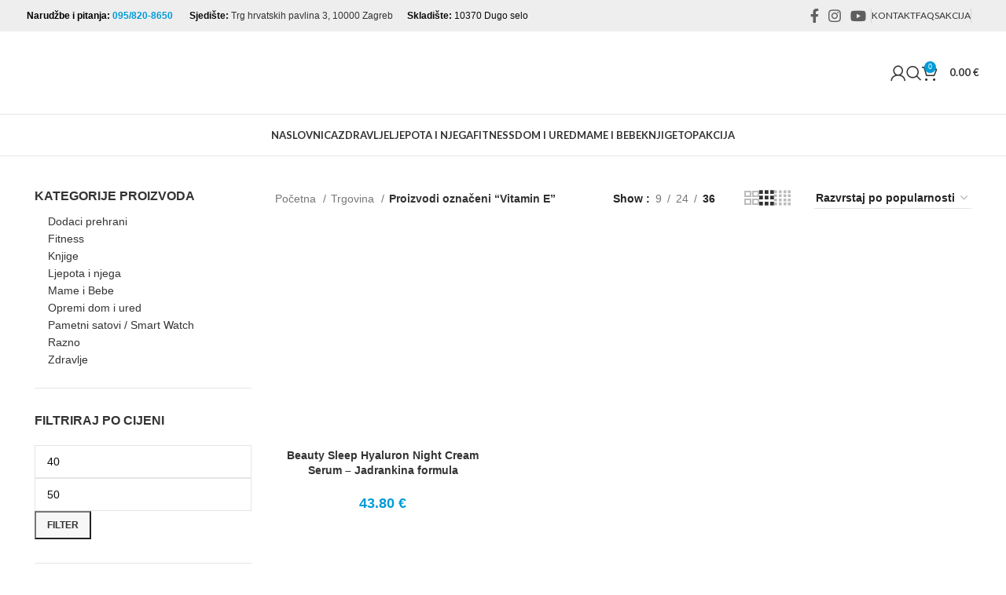

--- FILE ---
content_type: text/html; charset=UTF-8
request_url: https://behappy.hr/oznaka-proizvoda/vitamin-e/
body_size: 25894
content:
<!DOCTYPE html>
<html lang="hr">
<head>
	
	<!-- Global site tag (gtag.js) - Google Analytics -->
<script async src="https://www.googletagmanager.com/gtag/js?id=UA-125859446-1" type="aa903e02d3815be71ce7f8f3-text/javascript"></script>
<script type="aa903e02d3815be71ce7f8f3-text/javascript">
  window.dataLayer = window.dataLayer || [];
  function gtag(){dataLayer.push(arguments);}
  gtag('js', new Date());

  gtag('config', 'UA-125859446-1');
</script>

	<meta charset="UTF-8">
	<meta name="viewport" content="width=device-width, initial-scale=1.0, maximum-scale=1.0, user-scalable=no">
	<meta name="theme-color" content="#009cd9" />	
	<link rel="profile" href="https://gmpg.org/xfn/11">
	<link rel="pingback" href="https://behappy.hr/xmlrpc.php">
	
	<link rel="apple-touch-icon" sizes="57x57" href="/apple-icon-57x57.png">
<link rel="apple-touch-icon" sizes="60x60" href="/apple-icon-60x60.png">
<link rel="apple-touch-icon" sizes="72x72" href="/apple-icon-72x72.png">
<link rel="apple-touch-icon" sizes="76x76" href="/apple-icon-76x76.png">
<link rel="apple-touch-icon" sizes="114x114" href="/apple-icon-114x114.png">
<link rel="apple-touch-icon" sizes="120x120" href="/apple-icon-120x120.png">
<link rel="apple-touch-icon" sizes="144x144" href="/apple-icon-144x144.png">
<link rel="apple-touch-icon" sizes="152x152" href="/apple-icon-152x152.png">
<link rel="apple-touch-icon" sizes="180x180" href="/apple-icon-180x180.png">
<link rel="icon" type="image/png" sizes="192x192"  href="/android-icon-192x192.png">
<link rel="icon" type="image/png" sizes="32x32" href="/favicon-32x32.png">
<link rel="icon" type="image/png" sizes="96x96" href="/favicon-96x96.png">
<link rel="icon" type="image/png" sizes="16x16" href="/favicon-16x16.png">
<link rel="manifest" href="/manifest.json">
<meta name="msapplication-TileColor" content="#ffffff">
<meta name="msapplication-TileImage" content="/ms-icon-144x144.png">
<meta name="theme-color" content="#ffffff">

	<meta name='robots' content='index, follow, max-image-preview:large, max-snippet:-1, max-video-preview:-1' />
	<style>img:is([sizes="auto" i], [sizes^="auto," i]) { contain-intrinsic-size: 3000px 1500px }</style>
	<link rel='preload' as='style' href='https://fonts.googleapis.com/css?family=Satisfy%3A400%7CLato%3A400%2C700&#038;display=swap&#038;ver=7.3.2'  data-wpacu-preload-css-basic='1' />

<!-- Google Tag Manager for WordPress by gtm4wp.com -->
<script data-cfasync="false" data-pagespeed-no-defer>
	var gtm4wp_datalayer_name = "dataLayer";
	var dataLayer = dataLayer || [];
	const gtm4wp_use_sku_instead = false;
	const gtm4wp_currency = 'EUR';
	const gtm4wp_product_per_impression = 36;
	const gtm4wp_clear_ecommerce = true;
</script>
<!-- End Google Tag Manager for WordPress by gtm4wp.com -->
	<!-- This site is optimized with the Yoast SEO plugin v25.5 - https://yoast.com/wordpress/plugins/seo/ -->
	<title>Arhiva Vitamin E - BeHappy.hr WebShop</title>
<link rel="preload" as="font" href="https://behappy.hr/wp-content/themes/woodmart/fonts/woodmart-font.woff2?v=6.4.0" crossorigin>
	<link rel="canonical" href="https://behappy.hr/oznaka-proizvoda/vitamin-e/" />
	<meta property="og:locale" content="hr_HR" />
	<meta property="og:type" content="article" />
	<meta property="og:title" content="Arhiva Vitamin E - BeHappy.hr WebShop" />
	<meta property="og:url" content="https://behappy.hr/oznaka-proizvoda/vitamin-e/" />
	<meta property="og:site_name" content="BeHappy.hr WebShop" />
	<meta name="twitter:card" content="summary_large_image" />
	<script type="application/ld+json" class="yoast-schema-graph">{"@context":"https://schema.org","@graph":[{"@type":"CollectionPage","@id":"https://behappy.hr/oznaka-proizvoda/vitamin-e/","url":"https://behappy.hr/oznaka-proizvoda/vitamin-e/","name":"Arhiva Vitamin E - BeHappy.hr WebShop","isPartOf":{"@id":"https://behappy.hr/#website"},"primaryImageOfPage":{"@id":"https://behappy.hr/oznaka-proizvoda/vitamin-e/#primaryimage"},"image":{"@id":"https://behappy.hr/oznaka-proizvoda/vitamin-e/#primaryimage"},"thumbnailUrl":"https://behappy.hr/wp-content/uploads/2021/03/JADRANKINA-FORMULA-Beauty-sleep-hyaluron-night-cream-serum.jpg","breadcrumb":{"@id":"https://behappy.hr/oznaka-proizvoda/vitamin-e/#breadcrumb"},"inLanguage":"hr"},{"@type":"ImageObject","inLanguage":"hr","@id":"https://behappy.hr/oznaka-proizvoda/vitamin-e/#primaryimage","url":"https://behappy.hr/wp-content/uploads/2021/03/JADRANKINA-FORMULA-Beauty-sleep-hyaluron-night-cream-serum.jpg","contentUrl":"https://behappy.hr/wp-content/uploads/2021/03/JADRANKINA-FORMULA-Beauty-sleep-hyaluron-night-cream-serum.jpg","width":660,"height":660,"caption":"Beauty Sleep Hyaluron Night Cream Serum - Jadrankina formula"},{"@type":"BreadcrumbList","@id":"https://behappy.hr/oznaka-proizvoda/vitamin-e/#breadcrumb","itemListElement":[{"@type":"ListItem","position":1,"name":"Početna stranica","item":"https://behappy.hr/"},{"@type":"ListItem","position":2,"name":"Vitamin E"}]},{"@type":"WebSite","@id":"https://behappy.hr/#website","url":"https://behappy.hr/","name":"BeHappy.hr WebShop","description":"Mjesto gdje kupnja stvara zadovoljstvo","publisher":{"@id":"https://behappy.hr/#organization"},"potentialAction":[{"@type":"SearchAction","target":{"@type":"EntryPoint","urlTemplate":"https://behappy.hr/?s={search_term_string}"},"query-input":{"@type":"PropertyValueSpecification","valueRequired":true,"valueName":"search_term_string"}}],"inLanguage":"hr"},{"@type":"Organization","@id":"https://behappy.hr/#organization","name":"iCora d.o.o.","url":"https://behappy.hr/","logo":{"@type":"ImageObject","inLanguage":"hr","@id":"https://behappy.hr/#/schema/logo/image/","url":"https://behappy.hr/wp-content/uploads/2019/03/BeHappy-Logo-NEW-web.png","contentUrl":"https://behappy.hr/wp-content/uploads/2019/03/BeHappy-Logo-NEW-web.png","width":700,"height":168,"caption":"iCora d.o.o."},"image":{"@id":"https://behappy.hr/#/schema/logo/image/"},"sameAs":["https://www.facebook.com/BeHappy.hr/","https://www.instagram.com/behappy.hr/","https://www.youtube.com/channel/UCQMwkiHJiBl0GPGNRdcIWrg","https://hr.wikipedia.org/wiki/BeHappy_WebShop"]}]}</script>
	<!-- / Yoast SEO plugin. -->


<link rel='dns-prefetch' href='//fonts.googleapis.com' />
<link rel='dns-prefetch' href='//fonts.gstatic.com' />
<link rel='dns-prefetch' href='//j3i7e3i3.rocketcdn.me' />
<link rel='dns-prefetch' href='//ajax.cloudflare.com' />
<link rel="alternate" type="application/rss+xml" title="BeHappy.hr WebShop &raquo; Kanal" href="https://behappy.hr/feed/" />
<link rel="alternate" type="application/rss+xml" title="BeHappy.hr WebShop &raquo; Kanal komentara" href="https://behappy.hr/comments/feed/" />
<link rel="alternate" type="application/rss+xml" title="BeHappy.hr WebShop &raquo; Vitamin E Oznaka kanal" href="https://behappy.hr/oznaka-proizvoda/vitamin-e/feed/" />
<style id='safe-svg-svg-icon-style-inline-css' type='text/css'>
.safe-svg-cover{text-align:center}.safe-svg-cover .safe-svg-inside{display:inline-block;max-width:100%}.safe-svg-cover svg{fill:currentColor;height:100%;max-height:100%;max-width:100%;width:100%}

</style>
<link data-minify="1" rel='stylesheet' id='deliveryfrom-css' href='https://behappy.hr/wp-content/cache/min/1/wp-content/plugins/deliveryfrom/public/css/deliveryfrom-public.css?ver=1762285851' type='text/css' media='all' />
<style id='woocommerce-inline-inline-css' type='text/css'>
.woocommerce form .form-row .required { visibility: visible; }
</style>
<link data-minify="1" rel='stylesheet' id='ppress-frontend-css' href='https://behappy.hr/wp-content/cache/min/1/wp-content/plugins/wp-user-avatar/assets/css/frontend.min.css?ver=1762285851' type='text/css' media='all' />
<link rel='stylesheet' id='ppress-flatpickr-css' href='https://behappy.hr/wp-content/plugins/wp-user-avatar/assets/flatpickr/flatpickr.min.css?ver=4.16.9' type='text/css' media='all' />
<link rel='stylesheet' id='ppress-select2-css' href='https://behappy.hr/wp-content/plugins/wp-user-avatar/assets/select2/select2.min.css?ver=6.8.3' type='text/css' media='all' />
<link data-minify="1" rel='stylesheet' id='brands-styles-css' href='https://behappy.hr/wp-content/cache/min/1/wp-content/plugins/woocommerce/assets/css/brands.css?ver=1762285851' type='text/css' media='all' />
<link data-minify="1" rel='stylesheet' id='newsletter-css' href='https://behappy.hr/wp-content/cache/min/1/wp-content/plugins/newsletter/style.css?ver=1762285851' type='text/css' media='all' />
<link rel='stylesheet' id='bootstrap-css' href='https://behappy.hr/wp-content/themes/woodmart/css/bootstrap-light.min.css?ver=7.3.2' type='text/css' media='all' />
<link rel='stylesheet' id='woodmart-style-css' href='https://behappy.hr/wp-content/themes/woodmart/css/parts/base.min.css?ver=7.3.2' type='text/css' media='all' />
<link rel='stylesheet' id='child-style-css' href='https://behappy.hr/wp-content/themes/woodmart-child/style.css?ver=7.3.2' type='text/css' media='all' />
<link data-minify="1" rel='stylesheet' id='js_composer_front-css' href='https://behappy.hr/wp-content/cache/min/1/wp-content/uploads/2022/11/js_composer-1668501656.css?ver=1762285851' type='text/css' media='all' />
<link rel='stylesheet' id='wd-widget-wd-recent-posts-css' href='https://behappy.hr/wp-content/themes/woodmart/css/parts/widget-wd-recent-posts.min.css?ver=7.3.2' type='text/css' media='all' />
<link rel='stylesheet' id='wd-widget-nav-mega-menu-css' href='https://behappy.hr/wp-content/themes/woodmart/css/parts/widget-nav-mega-menu.min.css?ver=7.3.2' type='text/css' media='all' />
<link rel='stylesheet' id='wd-widget-wd-layered-nav-css' href='https://behappy.hr/wp-content/themes/woodmart/css/parts/woo-widget-wd-layered-nav.min.css?ver=7.3.2' type='text/css' media='all' />
<link rel='stylesheet' id='wd-woo-mod-swatches-base-css' href='https://behappy.hr/wp-content/themes/woodmart/css/parts/woo-mod-swatches-base.min.css?ver=7.3.2' type='text/css' media='all' />
<link rel='stylesheet' id='wd-woo-mod-swatches-filter-css' href='https://behappy.hr/wp-content/themes/woodmart/css/parts/woo-mod-swatches-filter.min.css?ver=7.3.2' type='text/css' media='all' />
<link rel='stylesheet' id='wd-widget-product-cat-css' href='https://behappy.hr/wp-content/themes/woodmart/css/parts/woo-widget-product-cat.min.css?ver=7.3.2' type='text/css' media='all' />
<link rel='stylesheet' id='wd-widget-product-list-css' href='https://behappy.hr/wp-content/themes/woodmart/css/parts/woo-widget-product-list.min.css?ver=7.3.2' type='text/css' media='all' />
<link rel='stylesheet' id='wd-widget-slider-price-filter-css' href='https://behappy.hr/wp-content/themes/woodmart/css/parts/woo-widget-slider-price-filter.min.css?ver=7.3.2' type='text/css' media='all' />
<link rel='stylesheet' id='wd-wpcf7-css' href='https://behappy.hr/wp-content/themes/woodmart/css/parts/int-wpcf7.min.css?ver=7.3.2' type='text/css' media='all' />
<link rel='stylesheet' id='wd-revolution-slider-css' href='https://behappy.hr/wp-content/themes/woodmart/css/parts/int-rev-slider.min.css?ver=7.3.2' type='text/css' media='all' />
<link rel='stylesheet' id='wd-wpbakery-base-css' href='https://behappy.hr/wp-content/themes/woodmart/css/parts/int-wpb-base.min.css?ver=7.3.2' type='text/css' media='all' />
<link rel='stylesheet' id='wd-wpbakery-base-deprecated-css' href='https://behappy.hr/wp-content/themes/woodmart/css/parts/int-wpb-base-deprecated.min.css?ver=7.3.2' type='text/css' media='all' />
<link rel='stylesheet' id='wd-notices-fixed-css' href='https://behappy.hr/wp-content/themes/woodmart/css/parts/woo-opt-sticky-notices.min.css?ver=7.3.2' type='text/css' media='all' />
<link rel='stylesheet' id='wd-woocommerce-base-css' href='https://behappy.hr/wp-content/themes/woodmart/css/parts/woocommerce-base.min.css?ver=7.3.2' type='text/css' media='all' />
<link rel='stylesheet' id='wd-mod-star-rating-css' href='https://behappy.hr/wp-content/themes/woodmart/css/parts/mod-star-rating.min.css?ver=7.3.2' type='text/css' media='all' />
<link rel='stylesheet' id='wd-woo-el-track-order-css' href='https://behappy.hr/wp-content/themes/woodmart/css/parts/woo-el-track-order.min.css?ver=7.3.2' type='text/css' media='all' />
<link rel='stylesheet' id='wd-woo-opt-free-progress-bar-css' href='https://behappy.hr/wp-content/themes/woodmart/css/parts/woo-opt-free-progress-bar.min.css?ver=7.3.2' type='text/css' media='all' />
<link rel='stylesheet' id='wd-woo-mod-progress-bar-css' href='https://behappy.hr/wp-content/themes/woodmart/css/parts/woo-mod-progress-bar.min.css?ver=7.3.2' type='text/css' media='all' />
<link rel='stylesheet' id='wd-widget-active-filters-css' href='https://behappy.hr/wp-content/themes/woodmart/css/parts/woo-widget-active-filters.min.css?ver=7.3.2' type='text/css' media='all' />
<link rel='stylesheet' id='wd-woo-shop-opt-shop-ajax-css' href='https://behappy.hr/wp-content/themes/woodmart/css/parts/woo-shop-opt-shop-ajax.min.css?ver=7.3.2' type='text/css' media='all' />
<link rel='stylesheet' id='wd-woo-shop-predefined-css' href='https://behappy.hr/wp-content/themes/woodmart/css/parts/woo-shop-predefined.min.css?ver=7.3.2' type='text/css' media='all' />
<link rel='stylesheet' id='wd-shop-title-categories-css' href='https://behappy.hr/wp-content/themes/woodmart/css/parts/woo-categories-loop-nav.min.css?ver=7.3.2' type='text/css' media='all' />
<link rel='stylesheet' id='wd-woo-categories-loop-nav-mobile-accordion-css' href='https://behappy.hr/wp-content/themes/woodmart/css/parts/woo-categories-loop-nav-mobile-accordion.min.css?ver=7.3.2' type='text/css' media='all' />
<link rel='stylesheet' id='wd-woo-shop-el-products-per-page-css' href='https://behappy.hr/wp-content/themes/woodmart/css/parts/woo-shop-el-products-per-page.min.css?ver=7.3.2' type='text/css' media='all' />
<link rel='stylesheet' id='wd-woo-shop-page-title-css' href='https://behappy.hr/wp-content/themes/woodmart/css/parts/woo-shop-page-title.min.css?ver=7.3.2' type='text/css' media='all' />
<link rel='stylesheet' id='wd-woo-mod-shop-loop-head-css' href='https://behappy.hr/wp-content/themes/woodmart/css/parts/woo-mod-shop-loop-head.min.css?ver=7.3.2' type='text/css' media='all' />
<link rel='stylesheet' id='wd-woo-shop-el-order-by-css' href='https://behappy.hr/wp-content/themes/woodmart/css/parts/woo-shop-el-order-by.min.css?ver=7.3.2' type='text/css' media='all' />
<link rel='stylesheet' id='wd-woo-shop-el-products-view-css' href='https://behappy.hr/wp-content/themes/woodmart/css/parts/woo-shop-el-products-view.min.css?ver=7.3.2' type='text/css' media='all' />
<link rel='stylesheet' id='wd-woo-mod-shop-attributes-css' href='https://behappy.hr/wp-content/themes/woodmart/css/parts/woo-mod-shop-attributes.min.css?ver=7.3.2' type='text/css' media='all' />
<link rel='stylesheet' id='wd-opt-disable-owl-css' href='https://behappy.hr/wp-content/themes/woodmart/css/parts/opt-disable-owl.min.css?ver=7.3.2' type='text/css' media='all' />
<link rel='stylesheet' id='wd-header-base-css' href='https://behappy.hr/wp-content/themes/woodmart/css/parts/header-base.min.css?ver=7.3.2' type='text/css' media='all' />
<link rel='stylesheet' id='wd-mod-tools-css' href='https://behappy.hr/wp-content/themes/woodmart/css/parts/mod-tools.min.css?ver=7.3.2' type='text/css' media='all' />
<link rel='stylesheet' id='wd-header-elements-base-css' href='https://behappy.hr/wp-content/themes/woodmart/css/parts/header-el-base.min.css?ver=7.3.2' type='text/css' media='all' />
<link rel='stylesheet' id='wd-social-icons-css' href='https://behappy.hr/wp-content/themes/woodmart/css/parts/el-social-icons.min.css?ver=7.3.2' type='text/css' media='all' />
<link rel='stylesheet' id='wd-woo-mod-login-form-css' href='https://behappy.hr/wp-content/themes/woodmart/css/parts/woo-mod-login-form.min.css?ver=7.3.2' type='text/css' media='all' />
<link rel='stylesheet' id='wd-header-my-account-css' href='https://behappy.hr/wp-content/themes/woodmart/css/parts/header-el-my-account.min.css?ver=7.3.2' type='text/css' media='all' />
<link rel='stylesheet' id='wd-header-search-css' href='https://behappy.hr/wp-content/themes/woodmart/css/parts/header-el-search.min.css?ver=7.3.2' type='text/css' media='all' />
<link rel='stylesheet' id='wd-header-cart-side-css' href='https://behappy.hr/wp-content/themes/woodmart/css/parts/header-el-cart-side.min.css?ver=7.3.2' type='text/css' media='all' />
<link rel='stylesheet' id='wd-woo-mod-quantity-css' href='https://behappy.hr/wp-content/themes/woodmart/css/parts/woo-mod-quantity.min.css?ver=7.3.2' type='text/css' media='all' />
<link rel='stylesheet' id='wd-header-cart-css' href='https://behappy.hr/wp-content/themes/woodmart/css/parts/header-el-cart.min.css?ver=7.3.2' type='text/css' media='all' />
<link rel='stylesheet' id='wd-widget-shopping-cart-css' href='https://behappy.hr/wp-content/themes/woodmart/css/parts/woo-widget-shopping-cart.min.css?ver=7.3.2' type='text/css' media='all' />
<link rel='stylesheet' id='wd-off-canvas-sidebar-css' href='https://behappy.hr/wp-content/themes/woodmart/css/parts/opt-off-canvas-sidebar.min.css?ver=7.3.2' type='text/css' media='all' />
<link rel='stylesheet' id='wd-woo-mod-swatches-style-1-css' href='https://behappy.hr/wp-content/themes/woodmart/css/parts/woo-mod-swatches-style-1.min.css?ver=7.3.2' type='text/css' media='all' />
<link rel='stylesheet' id='wd-woo-mod-swatches-style-4-css' href='https://behappy.hr/wp-content/themes/woodmart/css/parts/woo-mod-swatches-style-4.min.css?ver=7.3.2' type='text/css' media='all' />
<link rel='stylesheet' id='wd-shop-filter-area-css' href='https://behappy.hr/wp-content/themes/woodmart/css/parts/woo-shop-el-filters-area.min.css?ver=7.3.2' type='text/css' media='all' />
<link rel='stylesheet' id='wd-sticky-loader-css' href='https://behappy.hr/wp-content/themes/woodmart/css/parts/mod-sticky-loader.min.css?ver=7.3.2' type='text/css' media='all' />
<link rel='stylesheet' id='wd-product-loop-css' href='https://behappy.hr/wp-content/themes/woodmart/css/parts/woo-product-loop.min.css?ver=7.3.2' type='text/css' media='all' />
<link rel='stylesheet' id='wd-product-loop-quick-css' href='https://behappy.hr/wp-content/themes/woodmart/css/parts/woo-product-loop-quick.min.css?ver=7.3.2' type='text/css' media='all' />
<link rel='stylesheet' id='wd-woo-mod-add-btn-replace-css' href='https://behappy.hr/wp-content/themes/woodmart/css/parts/woo-mod-add-btn-replace.min.css?ver=7.3.2' type='text/css' media='all' />
<link rel='stylesheet' id='wd-categories-loop-center-css' href='https://behappy.hr/wp-content/themes/woodmart/css/parts/woo-categories-loop-center-old.min.css?ver=7.3.2' type='text/css' media='all' />
<link rel='stylesheet' id='wd-categories-loop-css' href='https://behappy.hr/wp-content/themes/woodmart/css/parts/woo-categories-loop-old.min.css?ver=7.3.2' type='text/css' media='all' />
<link rel='stylesheet' id='wd-footer-base-css' href='https://behappy.hr/wp-content/themes/woodmart/css/parts/footer-base.min.css?ver=7.3.2' type='text/css' media='all' />
<link rel='stylesheet' id='wd-owl-carousel-css' href='https://behappy.hr/wp-content/themes/woodmart/css/parts/lib-owl-carousel.min.css?ver=7.3.2' type='text/css' media='all' />
<link rel='stylesheet' id='wd-brands-css' href='https://behappy.hr/wp-content/themes/woodmart/css/parts/el-brand.min.css?ver=7.3.2' type='text/css' media='all' />
<link rel='stylesheet' id='wd-scroll-top-css' href='https://behappy.hr/wp-content/themes/woodmart/css/parts/opt-scrolltotop.min.css?ver=7.3.2' type='text/css' media='all' />
<link rel='stylesheet' id='wd-wd-search-results-css' href='https://behappy.hr/wp-content/themes/woodmart/css/parts/wd-search-results.min.css?ver=7.3.2' type='text/css' media='all' />
<link rel='stylesheet' id='wd-wd-search-form-css' href='https://behappy.hr/wp-content/themes/woodmart/css/parts/wd-search-form.min.css?ver=7.3.2' type='text/css' media='all' />
<link rel='stylesheet' id='wd-header-my-account-sidebar-css' href='https://behappy.hr/wp-content/themes/woodmart/css/parts/header-el-my-account-sidebar.min.css?ver=7.3.2' type='text/css' media='all' />
<link rel='stylesheet' id='wd-header-search-fullscreen-css' href='https://behappy.hr/wp-content/themes/woodmart/css/parts/header-el-search-fullscreen-general.min.css?ver=7.3.2' type='text/css' media='all' />
<link rel='stylesheet' id='wd-header-search-fullscreen-1-css' href='https://behappy.hr/wp-content/themes/woodmart/css/parts/header-el-search-fullscreen-1.min.css?ver=7.3.2' type='text/css' media='all' />
<link data-minify="1" rel='stylesheet' id='xts-style-theme_settings_default-css' href='https://behappy.hr/wp-content/cache/min/1/wp-content/uploads/2025/08/xts-theme_settings_default-1754725022.css?ver=1762285851' type='text/css' media='all' />
<link   data-wpacu-to-be-preloaded-basic='1' rel='stylesheet' id='xts-google-fonts-css' href='https://fonts.googleapis.com/css?family=Satisfy%3A400%7CLato%3A400%2C700&#038;display=swap&#038;ver=7.3.2' type='text/css' media='all' />
<script type="aa903e02d3815be71ce7f8f3-text/javascript" src="https://behappy.hr/wp-includes/js/jquery/jquery.min.js?ver=3.7.1" id="jquery-core-js"></script>
<script type="aa903e02d3815be71ce7f8f3-text/javascript" src="https://behappy.hr/wp-includes/js/jquery/jquery-migrate.min.js?ver=3.4.1" id="jquery-migrate-js"></script>
<script data-minify="1" type="aa903e02d3815be71ce7f8f3-text/javascript" src="https://behappy.hr/wp-content/cache/min/1/wp-content/plugins/deliveryfrom/public/js/deliveryfrom-public.js?ver=1762285851" id="deliveryfrom-js"></script>
<script type="aa903e02d3815be71ce7f8f3-text/javascript" src="https://behappy.hr/wp-content/plugins/woocommerce/assets/js/jquery-blockui/jquery.blockUI.min.js?ver=2.7.0-wc.10.0.4" id="jquery-blockui-js" data-wp-strategy="defer"></script>
<script type="aa903e02d3815be71ce7f8f3-text/javascript" id="wc-add-to-cart-js-extra">
/* <![CDATA[ */
var wc_add_to_cart_params = {"ajax_url":"\/wp-admin\/admin-ajax.php","wc_ajax_url":"\/?wc-ajax=%%endpoint%%","i18n_view_cart":"Uredi ko\u0161aricu","cart_url":"https:\/\/behappy.hr\/kosarica\/","is_cart":"","cart_redirect_after_add":"no"};
/* ]]> */
</script>
<script type="aa903e02d3815be71ce7f8f3-text/javascript" src="https://behappy.hr/wp-content/plugins/woocommerce/assets/js/frontend/add-to-cart.min.js?ver=10.0.4" id="wc-add-to-cart-js" data-wp-strategy="defer"></script>
<script type="aa903e02d3815be71ce7f8f3-text/javascript" src="https://behappy.hr/wp-content/plugins/woocommerce/assets/js/js-cookie/js.cookie.min.js?ver=2.1.4-wc.10.0.4" id="js-cookie-js" defer="defer" data-wp-strategy="defer"></script>
<script type="aa903e02d3815be71ce7f8f3-text/javascript" id="woocommerce-js-extra">
/* <![CDATA[ */
var woocommerce_params = {"ajax_url":"\/wp-admin\/admin-ajax.php","wc_ajax_url":"\/?wc-ajax=%%endpoint%%","i18n_password_show":"Prika\u017ei lozinku","i18n_password_hide":"Sakrij lozinku"};
/* ]]> */
</script>
<script type="aa903e02d3815be71ce7f8f3-text/javascript" src="https://behappy.hr/wp-content/plugins/woocommerce/assets/js/frontend/woocommerce.min.js?ver=10.0.4" id="woocommerce-js" defer="defer" data-wp-strategy="defer"></script>
<script type="aa903e02d3815be71ce7f8f3-text/javascript" src="https://behappy.hr/wp-content/plugins/wp-user-avatar/assets/flatpickr/flatpickr.min.js?ver=4.16.9" id="ppress-flatpickr-js"></script>
<script type="aa903e02d3815be71ce7f8f3-text/javascript" src="https://behappy.hr/wp-content/plugins/wp-user-avatar/assets/select2/select2.min.js?ver=4.16.9" id="ppress-select2-js"></script>
<script data-minify="1" type="aa903e02d3815be71ce7f8f3-text/javascript" src="https://behappy.hr/wp-content/cache/min/1/wp-content/plugins/js_composer/assets/js/vendors/woocommerce-add-to-cart.js?ver=1762285851" id="vc_woocommerce-add-to-cart-js-js"></script>
<script type="aa903e02d3815be71ce7f8f3-text/javascript" src="https://behappy.hr/wp-content/themes/woodmart/js/libs/device.min.js?ver=7.3.2" id="wd-device-library-js"></script>
<script type="aa903e02d3815be71ce7f8f3-text/javascript" src="https://behappy.hr/wp-content/themes/woodmart/js/scripts/global/scrollBar.min.js?ver=7.3.2" id="wd-scrollbar-js"></script>
<link rel="https://api.w.org/" href="https://behappy.hr/wp-json/" /><link rel="alternate" title="JSON" type="application/json" href="https://behappy.hr/wp-json/wp/v2/product_tag/524" /><link rel="EditURI" type="application/rsd+xml" title="RSD" href="https://behappy.hr/xmlrpc.php?rsd" />
<meta name="generator" content="WordPress 6.8.3" />
<meta name="generator" content="WooCommerce 10.0.4" />

<!-- Google Tag Manager for WordPress by gtm4wp.com -->
<!-- GTM Container placement set to automatic -->
<script data-cfasync="false" data-pagespeed-no-defer>
	var dataLayer_content = {"pageTitle":"Arhiva Vitamin E - BeHappy.hr WebShop","pagePostType":"product","pagePostType2":"tax-product","pageCategory":[],"customerTotalOrders":0,"customerTotalOrderValue":0,"customerFirstName":"","customerLastName":"","customerBillingFirstName":"","customerBillingLastName":"","customerBillingCompany":"","customerBillingAddress1":"","customerBillingAddress2":"","customerBillingCity":"","customerBillingState":"","customerBillingPostcode":"","customerBillingCountry":"","customerBillingEmail":"","customerBillingEmailHash":"","customerBillingPhone":"","customerShippingFirstName":"","customerShippingLastName":"","customerShippingCompany":"","customerShippingAddress1":"","customerShippingAddress2":"","customerShippingCity":"","customerShippingState":"","customerShippingPostcode":"","customerShippingCountry":"","cartContent":{"totals":{"applied_coupons":[],"discount_total":0,"subtotal":0,"total":0},"items":[]}};
	dataLayer.push( dataLayer_content );
</script>
<script data-cfasync="false" data-pagespeed-no-defer>
(function(w,d,s,l,i){w[l]=w[l]||[];w[l].push({'gtm.start':
new Date().getTime(),event:'gtm.js'});var f=d.getElementsByTagName(s)[0],
j=d.createElement(s),dl=l!='dataLayer'?'&l='+l:'';j.async=true;j.src=
'//www.googletagmanager.com/gtm.js?id='+i+dl;f.parentNode.insertBefore(j,f);
})(window,document,'script','dataLayer','GTM-W3PNCXRT');
</script>
<!-- End Google Tag Manager for WordPress by gtm4wp.com -->					<meta name="viewport" content="width=device-width, initial-scale=1.0, maximum-scale=1.0, user-scalable=no">
											<link rel="preload" as="font" href="https://behappy.hr/wp-content/themes/woodmart/fonts/woodmart-font-1-400.woff2?v=7.3.2" type="font/woff2" crossorigin>
						<noscript><style>.woocommerce-product-gallery{ opacity: 1 !important; }</style></noscript>
	<meta name="generator" content="Powered by WPBakery Page Builder - drag and drop page builder for WordPress."/>
		<style type="text/css" id="wp-custom-css">
			span.\"woocommerce-Price-amount {
    color: #333333;
}

span.actual_price {
    color: #333333;
}

span.lowest_amount, span.lowest_price,
.lowest_amount span.woocommerce-Price-amount.amount {
    color: #333333;
    font-size: 13px;
}

span.price {
    font-size: 1.3em;
}

.summary-inner .aktualna-cijena {
    font-size: 1.7em;
}

.summary-inner .najniza-cijena {

}

.product-grid-item .aktualna-cijena {
}

.product-grid-item .najniza-cijena {

}

@media (max-width: 769px){

	.product-grid-item .najniza-cijena {display:none;}

	span.price {
    font-size: 15px !important;
}	
	.product-grid-item {
    padding: 20px 0;
}
	.category-grid-item .hover-mask, h3.wd-entities-title.category-title {
    color: #333333;
}
}

.bf-akcija span.nav-link-text {
    background-color: #000000;
    color: #ffffff;
    padding: 10px;
}

.bf-akcija-naslovnica span.actual_price, .bf-akcija-naslovnica span.lowest_amount, .bf-akcija-naslovnica span.lowest_price, .bf-akcija-naslovnica span.woocommerce-Price-amount.amount {
    color: #fff;
}

.bf-akcija-naslovnica span.\"woocommerce-Price-amount {
    color: #fff;
}		</style>
		<noscript><style> .wpb_animate_when_almost_visible { opacity: 1; }</style></noscript>			<style id="wd-style-header_604181-css" data-type="wd-style-header_604181">
				:root{
	--wd-top-bar-h: 40px;
	--wd-top-bar-sm-h: 38px;
	--wd-top-bar-sticky-h: 0.001px;

	--wd-header-general-h: 105px;
	--wd-header-general-sm-h: 60px;
	--wd-header-general-sticky-h: 0.001px;

	--wd-header-bottom-h: 52px;
	--wd-header-bottom-sm-h: 0.001px;
	--wd-header-bottom-sticky-h: 0.001px;

	--wd-header-clone-h: 60px;
}

.whb-top-bar .wd-dropdown {
	margin-top: 0px;
}

.whb-top-bar .wd-dropdown:after {
	height: 10px;
}


.whb-header-bottom .wd-dropdown {
	margin-top: 6px;
}

.whb-header-bottom .wd-dropdown:after {
	height: 16px;
}


.whb-header .whb-header-bottom .wd-header-cats {
	margin-top: -1px;
	margin-bottom: -1px;
	height: calc(100% + 2px);
}

.whb-clone.whb-sticked .wd-dropdown {
	margin-top: 10px;
}

.whb-clone.whb-sticked .wd-dropdown:after {
	height: 20px;
}

@media (min-width: 1025px) {
		.whb-top-bar-inner {
		height: 40px;
		max-height: 40px;
	}

		
		.whb-general-header-inner {
		height: 105px;
		max-height: 105px;
	}

		
		.whb-header-bottom-inner {
		height: 52px;
		max-height: 52px;
	}

		
			.whb-clone .whb-general-header-inner {
		height: 60px;
		max-height: 60px;
	}
	
	}

@media (max-width: 1024px) {
		.whb-top-bar-inner {
		height: 38px;
		max-height: 38px;
	}
	
		.whb-general-header-inner {
		height: 60px;
		max-height: 60px;
	}
	
	
			.whb-clone .whb-general-header-inner {
		height: 60px;
		max-height: 60px;
	}
	
	}
		
.whb-top-bar {
	background-color: rgba(238, 238, 238, 1);
}

.whb-general-header {
	border-color: rgba(232, 232, 232, 1);border-bottom-width: 1px;border-bottom-style: solid;
}

.whb-header-bottom {
	border-color: rgba(232, 232, 232, 1);border-bottom-width: 1px;border-bottom-style: solid;
}
			</style>
			<noscript><style id="rocket-lazyload-nojs-css">.rll-youtube-player, [data-lazy-src]{display:none !important;}</style></noscript><meta name="generator" content="WP Rocket 3.18.3" data-wpr-features="wpr_minify_js wpr_preload_fonts wpr_lazyload_images wpr_lazyload_iframes wpr_image_dimensions wpr_minify_css wpr_preload_links wpr_desktop wpr_dns_prefetch" /></head>

<body class="archive tax-product_tag term-vitamin-e term-524 wp-theme-woodmart wp-child-theme-woodmart-child theme-woodmart woocommerce woocommerce-page woocommerce-no-js wrapper-full-width  categories-accordion-on woodmart-archive-shop woodmart-ajax-shop-on offcanvas-sidebar-mobile offcanvas-sidebar-tablet notifications-sticky wpb-js-composer js-comp-ver-7.4 vc_responsive">
			<script type="aa903e02d3815be71ce7f8f3-text/javascript" id="wd-flicker-fix">// Flicker fix.</script>
<!-- GTM Container placement set to automatic -->
<!-- Google Tag Manager (noscript) -->
				<noscript><iframe src="https://www.googletagmanager.com/ns.html?id=GTM-W3PNCXRT" height="0" width="0" style="display:none;visibility:hidden" aria-hidden="true"></iframe></noscript>
<!-- End Google Tag Manager (noscript) -->	
	
	<div data-rocket-location-hash="b24b512644cc60774aceb00b9d24fd44" class="website-wrapper">
									<header data-rocket-location-hash="a24ee1cc287b40592686875b8ca2d221" class="whb-header whb-header_604181 whb-full-width whb-sticky-shadow whb-scroll-slide whb-sticky-clone whb-hide-on-scroll">
					<div data-rocket-location-hash="bbe49e9e3df14a896b564b3512d39a74" class="whb-main-header">
	
<div class="whb-row whb-top-bar whb-not-sticky-row whb-with-bg whb-without-border whb-color-dark whb-flex-flex-middle">
	<div data-rocket-location-hash="0841f15ebf099eeaba6f2c7f735d0671" class="container">
		<div class="whb-flex-row whb-top-bar-inner">
			<div class="whb-column whb-col-left whb-visible-lg">
	
<div class="wd-header-text set-cont-mb-s reset-last-child "><span style="color: #000000;"><strong>Narudžbe i pitanja: <a style="color: #009cd9;" href="tel:0958208650">095/820-8650 </a></strong></span><strong>      Sjedište:</strong> <a href="https://www.google.hr/maps/place/Trg+Hrvatskih+Pavlina+3,+10000,+Zagreb/@45.81045,15.8895927,17z/data=!4m5!3m4!1s0x4765d112449a7b2f:0x4a6b54e1af9e1047!8m2!3d45.8103229!4d15.8919423?hl=hr" target="_blank" rel="noopener">Trg hrvatskih pavlina 3, 10000 Zagreb</a><strong>      </strong><strong>Skladište:</strong> 10370 Dugo selo</div>
</div>
<div class="whb-column whb-col-center whb-visible-lg whb-empty-column">
	</div>
<div class="whb-column whb-col-right whb-visible-lg">
	
			<div class=" wd-social-icons  icons-design-default icons-size-default color-scheme-dark social-follow social-form-circle text-center">

				
									<a rel="noopener noreferrer nofollow" href="https://www.facebook.com/BeHappy.hr/" target="_blank" class=" wd-social-icon social-facebook" aria-label="Facebook social link">
						<span class="wd-icon"></span>
											</a>
				
				
				
									<a rel="noopener noreferrer nofollow" href="https://www.instagram.com/behappy.hr/" target="_blank" class=" wd-social-icon social-instagram" aria-label="Instagram social link">
						<span class="wd-icon"></span>
											</a>
				
									<a rel="noopener noreferrer nofollow" href="https://www.youtube.com/channel/UCQMwkiHJiBl0GPGNRdcIWrg" target="_blank" class=" wd-social-icon social-youtube" aria-label="YouTube social link">
						<span class="wd-icon"></span>
											</a>
				
				
				
				
				
				
				
				
				
				
				
				
				
								
								
				
				
								
				
			</div>

		<div class="wd-header-divider wd-full-height "></div>
<div class="wd-header-nav wd-header-secondary-nav text-right wd-full-height" role="navigation" aria-label="Secondary navigation">
	<ul id="menu-top-bar-right" class="menu wd-nav wd-nav-secondary wd-style-bordered wd-gap-s"><li id="menu-item-401" class="menu-item menu-item-type-custom menu-item-object-custom menu-item-401 item-level-0 menu-simple-dropdown wd-event-hover" ><a href="https://behappy.hr/kontaktirajte-nas/" class="woodmart-nav-link"><span class="nav-link-text">KONTAKT</span></a></li>
<li id="menu-item-400" class="menu-item menu-item-type-custom menu-item-object-custom menu-item-400 item-level-0 menu-simple-dropdown wd-event-hover" ><a href="https://behappy.hr/faqs/" class="woodmart-nav-link"><span class="nav-link-text">FAQs</span></a></li>
<li id="menu-item-75432" class="menu-item menu-item-type-custom menu-item-object-custom menu-item-75432 item-level-0 menu-simple-dropdown wd-event-hover" ><a href="https://behappy.hr/akcija/?orderby=popularity" class="woodmart-nav-link"><span class="nav-link-text">AKCIJA</span></a></li>
</ul></div><!--END MAIN-NAV-->
<div class="wd-header-divider wd-full-height "></div></div>
<div class="whb-column whb-col-mobile whb-hidden-lg">
	
<div class="wd-header-text set-cont-mb-s reset-last-child "><p style="text-align: center;"><strong>Nazovite nas na <a href="tel:0958208650">095/820-8650</a></strong></p></div>
</div>
		</div>
	</div>
</div>

<div class="whb-row whb-general-header whb-not-sticky-row whb-without-bg whb-border-fullwidth whb-color-dark whb-flex-equal-sides">
	<div data-rocket-location-hash="ca23f7c07336b7cf8c7766d2ffffc9d9" class="container">
		<div class="whb-flex-row whb-general-header-inner">
			<div class="whb-column whb-col-left whb-visible-lg whb-empty-column">
	</div>
<div class="whb-column whb-col-center whb-visible-lg">
	<div class="site-logo wd-switch-logo">
	<a href="https://behappy.hr/" class="wd-logo wd-main-logo" rel="home">
		<img width="350" height="84" src="data:image/svg+xml,%3Csvg%20xmlns='http://www.w3.org/2000/svg'%20viewBox='0%200%20350%2084'%3E%3C/svg%3E" class="attachment-full size-full" alt="BeHappy.hr Logo" style="max-width:346px;" decoding="async" data-lazy-srcset="https://behappy.hr/wp-content/uploads/2019/03/BeHappy-Logo-NEW-mobile.png 350w, https://behappy.hr/wp-content/uploads/2019/03/BeHappy-Logo-NEW-mobile-150x36.png 150w, https://behappy.hr/wp-content/uploads/2019/03/BeHappy-Logo-NEW-mobile-300x72.png 300w, https://behappy.hr/wp-content/uploads/2019/03/BeHappy-Logo-NEW-mobile-220x53.png 220w" data-lazy-sizes="(max-width: 350px) 100vw, 350px" data-lazy-src="https://behappy.hr/wp-content/uploads/2019/03/BeHappy-Logo-NEW-mobile.png" /><noscript><img width="350" height="84" src="https://behappy.hr/wp-content/uploads/2019/03/BeHappy-Logo-NEW-mobile.png" class="attachment-full size-full" alt="BeHappy.hr Logo" style="max-width:346px;" decoding="async" srcset="https://behappy.hr/wp-content/uploads/2019/03/BeHappy-Logo-NEW-mobile.png 350w, https://behappy.hr/wp-content/uploads/2019/03/BeHappy-Logo-NEW-mobile-150x36.png 150w, https://behappy.hr/wp-content/uploads/2019/03/BeHappy-Logo-NEW-mobile-300x72.png 300w, https://behappy.hr/wp-content/uploads/2019/03/BeHappy-Logo-NEW-mobile-220x53.png 220w" sizes="(max-width: 350px) 100vw, 350px" /></noscript>	</a>
					<a href="https://behappy.hr/" class="wd-logo wd-sticky-logo" rel="home">
			<img width="208" height="50" src="data:image/svg+xml,%3Csvg%20xmlns='http://www.w3.org/2000/svg'%20viewBox='0%200%20208%2050'%3E%3C/svg%3E" class="attachment-full size-full" alt="BeHappy WebShop" style="max-width:139px;" decoding="async" data-lazy-srcset="https://behappy.hr/wp-content/uploads/2021/04/BeHappy-Logo-NEW-mobile-logo-1.png 208w, https://behappy.hr/wp-content/uploads/2021/04/BeHappy-Logo-NEW-mobile-logo-1-150x36.png 150w" data-lazy-sizes="(max-width: 208px) 100vw, 208px" data-lazy-src="https://behappy.hr/wp-content/uploads/2021/04/BeHappy-Logo-NEW-mobile-logo-1.png" /><noscript><img width="208" height="50" src="https://behappy.hr/wp-content/uploads/2021/04/BeHappy-Logo-NEW-mobile-logo-1.png" class="attachment-full size-full" alt="BeHappy WebShop" style="max-width:139px;" decoding="async" srcset="https://behappy.hr/wp-content/uploads/2021/04/BeHappy-Logo-NEW-mobile-logo-1.png 208w, https://behappy.hr/wp-content/uploads/2021/04/BeHappy-Logo-NEW-mobile-logo-1-150x36.png 150w" sizes="(max-width: 208px) 100vw, 208px" /></noscript>		</a>
	</div>
</div>
<div class="whb-column whb-col-right whb-visible-lg">
	<div class="wd-header-my-account wd-tools-element wd-event-hover wd-design-1 wd-account-style-icon login-side-opener whb-vssfpylqqax9pvkfnxoz">
			<a href="https://behappy.hr/moj-racun/" title="My account">
			
				<span class="wd-tools-icon">
									</span>
				<span class="wd-tools-text">
				Login / Register			</span>

					</a>

			</div>
<div class="wd-header-search wd-tools-element wd-design-1 wd-style-icon wd-display-full-screen whb-9x1ytaxq7aphtb3npidp" title="Search">
	<a href="javascript:void(0);" aria-label="Search">
		
			<span class="wd-tools-icon">
							</span>

			<span class="wd-tools-text">
				Search			</span>

			</a>
	</div>

<div class="wd-header-cart wd-tools-element wd-design-2 cart-widget-opener whb-nedhm962r512y1xz9j06">
	<a href="https://behappy.hr/kosarica/" title="Shopping cart">
		
			<span class="wd-tools-icon">
															<span class="wd-cart-number wd-tools-count">0 <span>items</span></span>
									</span>
			<span class="wd-tools-text">
				
										<span class="wd-cart-subtotal"><span class="woocommerce-Price-amount amount"><bdi>0.00&nbsp;<span class="woocommerce-Price-currencySymbol">&euro;</span></bdi></span></span>
					</span>

			</a>
	</div>
</div>
<div class="whb-column whb-mobile-left whb-hidden-lg">
	<div class="wd-tools-element wd-header-mobile-nav wd-style-text wd-design-1 whb-g1k0m1tib7raxrwkm1t3">
	<a href="#" rel="nofollow" aria-label="Open mobile menu">
		
		<span class="wd-tools-icon">
					</span>

		<span class="wd-tools-text">Menu</span>

			</a>
</div><!--END wd-header-mobile-nav--></div>
<div class="whb-column whb-mobile-center whb-hidden-lg">
	<div class="site-logo">
	<a href="https://behappy.hr/" class="wd-logo wd-main-logo" rel="home">
		<img width="208" height="50" src="data:image/svg+xml,%3Csvg%20xmlns='http://www.w3.org/2000/svg'%20viewBox='0%200%20208%2050'%3E%3C/svg%3E" class="attachment-full size-full" alt="BeHappy WebShop" style="max-width:208px;" decoding="async" data-lazy-srcset="https://behappy.hr/wp-content/uploads/2021/04/BeHappy-Logo-NEW-mobile-logo-1.png 208w, https://behappy.hr/wp-content/uploads/2021/04/BeHappy-Logo-NEW-mobile-logo-1-150x36.png 150w" data-lazy-sizes="(max-width: 208px) 100vw, 208px" data-lazy-src="https://behappy.hr/wp-content/uploads/2021/04/BeHappy-Logo-NEW-mobile-logo-1.png" /><noscript><img width="208" height="50" src="https://behappy.hr/wp-content/uploads/2021/04/BeHappy-Logo-NEW-mobile-logo-1.png" class="attachment-full size-full" alt="BeHappy WebShop" style="max-width:208px;" decoding="async" srcset="https://behappy.hr/wp-content/uploads/2021/04/BeHappy-Logo-NEW-mobile-logo-1.png 208w, https://behappy.hr/wp-content/uploads/2021/04/BeHappy-Logo-NEW-mobile-logo-1-150x36.png 150w" sizes="(max-width: 208px) 100vw, 208px" /></noscript>	</a>
	</div>
</div>
<div class="whb-column whb-mobile-right whb-hidden-lg">
	
<div class="wd-header-cart wd-tools-element wd-design-5 cart-widget-opener whb-trk5sfmvib0ch1s1qbtc">
	<a href="https://behappy.hr/kosarica/" title="Shopping cart">
		
			<span class="wd-tools-icon">
															<span class="wd-cart-number wd-tools-count">0 <span>items</span></span>
									</span>
			<span class="wd-tools-text">
				
										<span class="wd-cart-subtotal"><span class="woocommerce-Price-amount amount"><bdi>0.00&nbsp;<span class="woocommerce-Price-currencySymbol">&euro;</span></bdi></span></span>
					</span>

			</a>
	</div>
</div>
		</div>
	</div>
</div>

<div class="whb-row whb-header-bottom whb-not-sticky-row whb-without-bg whb-border-fullwidth whb-color-dark whb-hidden-mobile whb-flex-flex-middle">
	<div class="container">
		<div class="whb-flex-row whb-header-bottom-inner">
			<div class="whb-column whb-col-left whb-visible-lg whb-empty-column">
	</div>
<div class="whb-column whb-col-center whb-visible-lg">
	<div class="wd-header-nav wd-header-main-nav text-center wd-design-1" role="navigation" aria-label="Main navigation">
	<ul id="menu-categories" class="menu wd-nav wd-nav-main wd-style-default wd-gap-s"><li id="menu-item-2039" class="menu-item menu-item-type-post_type menu-item-object-page menu-item-home menu-item-2039 item-level-0 menu-simple-dropdown wd-event-hover" ><a href="https://behappy.hr/" class="woodmart-nav-link"><span class="nav-link-text">Naslovnica</span></a></li>
<li id="menu-item-67453" class="menu-item menu-item-type-taxonomy menu-item-object-product_cat menu-item-67453 item-level-0 menu-simple-dropdown wd-event-hover" ><a href="https://behappy.hr/proizvodi/zdravlje/" class="woodmart-nav-link"><span class="nav-link-text">Zdravlje</span></a></li>
<li id="menu-item-67451" class="menu-item menu-item-type-taxonomy menu-item-object-product_cat menu-item-has-children menu-item-67451 item-level-0 menu-simple-dropdown wd-event-hover" ><a href="https://behappy.hr/proizvodi/ljepota-i-njega/" class="woodmart-nav-link"><span class="nav-link-text">Ljepota i njega</span></a><div class="color-scheme-dark wd-design-default wd-dropdown-menu wd-dropdown"><div class="container">
<ul class="wd-sub-menu color-scheme-dark">
	<li id="menu-item-68937" class="menu-item menu-item-type-taxonomy menu-item-object-product_cat menu-item-68937 item-level-1 wd-event-hover" ><a href="https://behappy.hr/proizvodi/ljepota-i-njega/njega-lica/" class="woodmart-nav-link">Njega lica</a></li>
	<li id="menu-item-68936" class="menu-item menu-item-type-taxonomy menu-item-object-product_cat menu-item-68936 item-level-1 wd-event-hover" ><a href="https://behappy.hr/proizvodi/ljepota-i-njega/njega-tijela/" class="woodmart-nav-link">Njega tijela</a></li>
	<li id="menu-item-68938" class="menu-item menu-item-type-taxonomy menu-item-object-product_cat menu-item-68938 item-level-1 wd-event-hover" ><a href="https://behappy.hr/proizvodi/ljepota-i-njega/njega-vlasista/" class="woodmart-nav-link">Njega vlasišta</a></li>
	<li id="menu-item-83506" class="menu-item menu-item-type-taxonomy menu-item-object-product_cat menu-item-83506 item-level-1 wd-event-hover" ><a href="https://behappy.hr/proizvodi/ljepota-i-njega/kolagen/" class="woodmart-nav-link">Kolagen</a></li>
	<li id="menu-item-68935" class="menu-item menu-item-type-taxonomy menu-item-object-product_cat menu-item-68935 item-level-1 wd-event-hover" ><a href="https://behappy.hr/proizvodi/ljepota-i-njega/intimna-njega/" class="woodmart-nav-link">Intimna njega</a></li>
</ul>
</div>
</div>
</li>
<li id="menu-item-67450" class="menu-item menu-item-type-taxonomy menu-item-object-product_cat menu-item-67450 item-level-0 menu-simple-dropdown wd-event-hover" ><a href="https://behappy.hr/proizvodi/fitness/" class="woodmart-nav-link"><span class="nav-link-text">Fitness</span></a></li>
<li id="menu-item-67452" class="menu-item menu-item-type-taxonomy menu-item-object-product_cat menu-item-has-children menu-item-67452 item-level-0 menu-simple-dropdown wd-event-hover" ><a href="https://behappy.hr/proizvodi/opremi-dom-i-ured/" class="woodmart-nav-link"><span class="nav-link-text">Dom i ured</span></a><div class="color-scheme-dark wd-design-default wd-dropdown-menu wd-dropdown"><div class="container">
<ul class="wd-sub-menu color-scheme-dark">
	<li id="menu-item-68945" class="menu-item menu-item-type-taxonomy menu-item-object-product_cat menu-item-has-children menu-item-68945 item-level-1 wd-event-hover" ><a href="https://behappy.hr/proizvodi/opremi-dom-i-ured/kuhinjski-uredaji-opremi-dom-i-ured/" class="woodmart-nav-link">Kuhinjski uređaji</a>
	<ul class="sub-sub-menu wd-dropdown">
		<li id="menu-item-68946" class="menu-item menu-item-type-taxonomy menu-item-object-product_cat menu-item-68946 item-level-2 wd-event-hover" ><a href="https://behappy.hr/proizvodi/opremi-dom-i-ured/kuhinjski-uredaji-opremi-dom-i-ured/sjeckalice/" class="woodmart-nav-link">Sjeckalice</a></li>
		<li id="menu-item-68947" class="menu-item menu-item-type-taxonomy menu-item-object-product_cat menu-item-68947 item-level-2 wd-event-hover" ><a href="https://behappy.hr/proizvodi/opremi-dom-i-ured/kuhinjski-uredaji-opremi-dom-i-ured/multipraktici/" class="woodmart-nav-link">Multipraktici</a></li>
		<li id="menu-item-68948" class="menu-item menu-item-type-taxonomy menu-item-object-product_cat menu-item-68948 item-level-2 wd-event-hover" ><a href="https://behappy.hr/proizvodi/opremi-dom-i-ured/kuhinjski-uredaji-opremi-dom-i-ured/kuhinjski-dodaci/" class="woodmart-nav-link">Kuhinjski dodaci</a></li>
	</ul>
</li>
	<li id="menu-item-68942" class="menu-item menu-item-type-taxonomy menu-item-object-product_cat menu-item-68942 item-level-1 wd-event-hover" ><a href="https://behappy.hr/proizvodi/opremi-dom-i-ured/ergonomske-stolice/" class="woodmart-nav-link">Ergonomske stolice</a></li>
	<li id="menu-item-68944" class="menu-item menu-item-type-taxonomy menu-item-object-product_cat menu-item-68944 item-level-1 wd-event-hover" ><a href="https://behappy.hr/proizvodi/opremi-dom-i-ured/snimanje-i-fotografiranje/" class="woodmart-nav-link">Snimanje i fotografiranje</a></li>
</ul>
</div>
</div>
</li>
<li id="menu-item-72427" class="menu-item menu-item-type-taxonomy menu-item-object-product_cat menu-item-has-children menu-item-72427 item-level-0 menu-simple-dropdown wd-event-hover" ><a href="https://behappy.hr/proizvodi/mame-i-bebe/" class="woodmart-nav-link"><span class="nav-link-text">Mame i Bebe</span></a><div class="color-scheme-dark wd-design-default wd-dropdown-menu wd-dropdown"><div class="container">
<ul class="wd-sub-menu color-scheme-dark">
	<li id="menu-item-72428" class="menu-item menu-item-type-taxonomy menu-item-object-product_cat menu-item-72428 item-level-1 wd-event-hover" ><a href="https://behappy.hr/proizvodi/mame-i-bebe/njega-koze-beba/" class="woodmart-nav-link">Njega kože beba</a></li>
	<li id="menu-item-72431" class="menu-item menu-item-type-taxonomy menu-item-object-product_cat menu-item-72431 item-level-1 wd-event-hover" ><a href="https://behappy.hr/proizvodi/knjige/knjige-o-trudnoci-i-majcinstvu/" class="woodmart-nav-link">Knjige o trudnoći i majčinstvu</a></li>
	<li id="menu-item-72432" class="menu-item menu-item-type-taxonomy menu-item-object-product_cat menu-item-72432 item-level-1 wd-event-hover" ><a href="https://behappy.hr/proizvodi/knjige/knjige-za-djecu/" class="woodmart-nav-link">Knjige za djecu</a></li>
</ul>
</div>
</div>
</li>
<li id="menu-item-375" class="menu-item menu-item-type-taxonomy menu-item-object-product_cat menu-item-has-children menu-item-375 item-level-0 menu-simple-dropdown wd-event-hover" ><a href="https://behappy.hr/proizvodi/knjige/" class="woodmart-nav-link"><span class="nav-link-text">Knjige</span></a><div class="color-scheme-dark wd-design-default wd-dropdown-menu wd-dropdown"><div class="container">
<ul class="wd-sub-menu color-scheme-dark">
	<li id="menu-item-72426" class="menu-item menu-item-type-taxonomy menu-item-object-product_cat menu-item-72426 item-level-1 wd-event-hover" ><a href="https://behappy.hr/proizvodi/knjige/zdravlje-knjige/" class="woodmart-nav-link">Zdravlje</a></li>
	<li id="menu-item-72424" class="menu-item menu-item-type-taxonomy menu-item-object-product_cat menu-item-72424 item-level-1 wd-event-hover" ><a href="https://behappy.hr/proizvodi/knjige/knjige-o-trudnoci-i-majcinstvu/" class="woodmart-nav-link">Knjige o trudnoći i majčinstvu</a></li>
	<li id="menu-item-72425" class="menu-item menu-item-type-taxonomy menu-item-object-product_cat menu-item-72425 item-level-1 wd-event-hover" ><a href="https://behappy.hr/proizvodi/knjige/knjige-za-djecu/" class="woodmart-nav-link">Knjige za djecu</a></li>
</ul>
</div>
</div>
</li>
<li id="menu-item-79329" class="menu-item menu-item-type-custom menu-item-object-custom menu-item-has-children menu-item-79329 item-level-0 menu-simple-dropdown wd-event-hover" ><a href="https://behappy.hr/trgovina/" class="woodmart-nav-link"><span class="nav-link-text">TOP</span></a><div class="color-scheme-dark wd-design-default wd-dropdown-menu wd-dropdown"><div class="container">
<ul class="wd-sub-menu color-scheme-dark">
	<li id="menu-item-88185" class="menu-item menu-item-type-post_type menu-item-object-product menu-item-88185 item-level-1 wd-event-hover" ><a href="https://behappy.hr/trgovina/ljepota-i-njega/kolagen/collagen-joint-support-swedish-nutra/" class="woodmart-nav-link">Collagen Joint Support – AKCIJA 45% POPUSTA – Swedish Nutra</a></li>
	<li id="menu-item-79331" class="menu-item menu-item-type-custom menu-item-object-custom menu-item-79331 item-level-1 wd-event-hover" ><a href="https://behappy.hr/trgovina/opremi-dom-i-ured/ergonomske-stolice/stolica-klecalica/" class="woodmart-nav-link">Stolica klečalica</a></li>
	<li id="menu-item-79332" class="menu-item menu-item-type-custom menu-item-object-custom menu-item-79332 item-level-1 wd-event-hover" ><a href="https://behappy.hr/trgovina/zdravlje/zdravlje-nogu-i-cirkulacija/oxygen-optimal-celliant-pamucne-carape-sa-100-vlaknom-cellianta-terrapromo/" class="woodmart-nav-link">Oxygen Optimal čarape s celliantom</a></li>
	<li id="menu-item-79333" class="menu-item menu-item-type-custom menu-item-object-custom menu-item-79333 item-level-1 wd-event-hover" ><a href="https://behappy.hr/trgovina/zdravlje/zdravlje-zubi/zeodent-akcijski-paket/" class="woodmart-nav-link">Zeodent akcijski paket</a></li>
</ul>
</div>
</div>
</li>
<li id="menu-item-88411" class="menu-item menu-item-type-custom menu-item-object-custom menu-item-88411 item-level-0 menu-simple-dropdown wd-event-hover" ><a href="https://behappy.hr/akcija/?orderby=popularity" class="woodmart-nav-link"><span class="nav-link-text">Akcija</span></a></li>
</ul></div><!--END MAIN-NAV-->
</div>
<div class="whb-column whb-col-right whb-visible-lg whb-empty-column">
	</div>
<div class="whb-column whb-col-mobile whb-hidden-lg whb-empty-column">
	</div>
		</div>
	</div>
</div>
</div>
				</header>
			
								<div data-rocket-location-hash="4a2fe321e990c94151b29af1c306d73b" class="main-page-wrapper">
		
		
		<!-- MAIN CONTENT AREA -->
				<div class="container">
			<div class="row content-layout-wrapper align-items-start">
				
	
<aside class="sidebar-container col-lg-3 col-md-3 col-12 order-last order-md-first sidebar-left area-sidebar-shop">
			<div data-rocket-location-hash="8860ff9100c328b7a0ba6ed5cde4cf9c" class="wd-heading">
			<div data-rocket-location-hash="7db12be0ba4e100f4d640d8bda126134" class="close-side-widget wd-action-btn wd-style-text wd-cross-icon">
				<a href="#" rel="nofollow noopener">Close</a>
			</div>
		</div>
		<div class="widget-area">
				<div id="woocommerce_product_categories-1" class="wd-widget widget sidebar-widget woocommerce widget_product_categories"><h5 class="widget-title">Kategorije proizvoda</h5><ul class="product-categories"><li class="cat-item cat-item-2936"><a href="https://behappy.hr/proizvodi/dodaci-prehrani/">Dodaci prehrani</a></li>
<li class="cat-item cat-item-1968 cat-parent"><a href="https://behappy.hr/proizvodi/fitness/">Fitness</a><ul class='children'>
<li class="cat-item cat-item-2409 cat-parent"><a href="https://behappy.hr/proizvodi/fitness/fitness-oprema/">Fitness oprema</a>	<ul class='children'>
<li class="cat-item cat-item-2373"><a href="https://behappy.hr/proizvodi/fitness/fitness-oprema/odjeca/">Fitness odjeća</a></li>
	</ul>
</li>
<li class="cat-item cat-item-1971"><a href="https://behappy.hr/proizvodi/fitness/mrsavljenje-i-celulit/">Mršavljenje i celulit</a></li>
<li class="cat-item cat-item-2173"><a href="https://behappy.hr/proizvodi/fitness/povecanje-mase/">Povećanje mase</a></li>
</ul>
</li>
<li class="cat-item cat-item-41 cat-parent"><a href="https://behappy.hr/proizvodi/knjige/">Knjige</a><ul class='children'>
<li class="cat-item cat-item-2420"><a href="https://behappy.hr/proizvodi/knjige/knjige-o-trudnoci-i-majcinstvu/">Knjige o trudnoći i majčinstvu</a></li>
<li class="cat-item cat-item-2642"><a href="https://behappy.hr/proizvodi/knjige/knjige-za-djecu/">Knjige za djecu</a></li>
<li class="cat-item cat-item-2438"><a href="https://behappy.hr/proizvodi/knjige/zdravlje-knjige/">Zdravlje</a></li>
<li class="cat-item cat-item-2440"><a href="https://behappy.hr/proizvodi/knjige/zivotni-stil/">Životni stil</a></li>
</ul>
</li>
<li class="cat-item cat-item-1967 cat-parent"><a href="https://behappy.hr/proizvodi/ljepota-i-njega/">Ljepota i njega</a><ul class='children'>
<li class="cat-item cat-item-2336"><a href="https://behappy.hr/proizvodi/ljepota-i-njega/balzami-za-usne/">Balzami za usne</a></li>
<li class="cat-item cat-item-2135"><a href="https://behappy.hr/proizvodi/ljepota-i-njega/intimna-njega/">Intimna njega</a></li>
<li class="cat-item cat-item-2868"><a href="https://behappy.hr/proizvodi/ljepota-i-njega/kolagen/">Kolagen</a></li>
<li class="cat-item cat-item-1993"><a href="https://behappy.hr/proizvodi/ljepota-i-njega/njega-lica/">Njega lica</a></li>
<li class="cat-item cat-item-2148"><a href="https://behappy.hr/proizvodi/ljepota-i-njega/njega-tijela/">Njega tijela</a></li>
<li class="cat-item cat-item-1992"><a href="https://behappy.hr/proizvodi/ljepota-i-njega/njega-vlasista/">Njega vlasišta</a></li>
<li class="cat-item cat-item-2928"><a href="https://behappy.hr/proizvodi/ljepota-i-njega/spf/">SPF</a></li>
</ul>
</li>
<li class="cat-item cat-item-2536 cat-parent"><a href="https://behappy.hr/proizvodi/mame-i-bebe/">Mame i Bebe</a><ul class='children'>
<li class="cat-item cat-item-2537"><a href="https://behappy.hr/proizvodi/mame-i-bebe/njega-koze-beba/">Njega kože beba</a></li>
<li class="cat-item cat-item-2766"><a href="https://behappy.hr/proizvodi/mame-i-bebe/oprema-za-trudnice-i-mame/">Oprema za trudnice i mame</a></li>
<li class="cat-item cat-item-2781"><a href="https://behappy.hr/proizvodi/mame-i-bebe/poboljsanje-plodnosti/">Poboljšanje plodnosti</a></li>
<li class="cat-item cat-item-2555"><a href="https://behappy.hr/proizvodi/mame-i-bebe/zdravlje-djece-i-beba/">Zdravlje djece i beba</a></li>
<li class="cat-item cat-item-2556"><a href="https://behappy.hr/proizvodi/mame-i-bebe/zdravlje-u-trudnoci/">Zdravlje u trudnoći</a></li>
</ul>
</li>
<li class="cat-item cat-item-1969 cat-parent"><a href="https://behappy.hr/proizvodi/opremi-dom-i-ured/">Opremi dom i ured</a><ul class='children'>
<li class="cat-item cat-item-2012"><a href="https://behappy.hr/proizvodi/opremi-dom-i-ured/ergonomske-stolice/">Ergonomske stolice</a></li>
<li class="cat-item cat-item-1973 cat-parent"><a href="https://behappy.hr/proizvodi/opremi-dom-i-ured/kuhinjski-uredaji-opremi-dom-i-ured/">Kuhinjski uređaji</a>	<ul class='children'>
<li class="cat-item cat-item-2746"><a href="https://behappy.hr/proizvodi/opremi-dom-i-ured/kuhinjski-uredaji-opremi-dom-i-ured/aparati-za-kavu/">Aparati za kavu</a></li>
<li class="cat-item cat-item-2306"><a href="https://behappy.hr/proizvodi/opremi-dom-i-ured/kuhinjski-uredaji-opremi-dom-i-ured/blenderi/">Blenderi</a></li>
<li class="cat-item cat-item-2314"><a href="https://behappy.hr/proizvodi/opremi-dom-i-ured/kuhinjski-uredaji-opremi-dom-i-ured/kuhala-vode/">Kuhala vode</a></li>
<li class="cat-item cat-item-2104"><a href="https://behappy.hr/proizvodi/opremi-dom-i-ured/kuhinjski-uredaji-opremi-dom-i-ured/kuhinjski-dodaci/">Kuhinjski dodaci</a></li>
<li class="cat-item cat-item-2315"><a href="https://behappy.hr/proizvodi/opremi-dom-i-ured/kuhinjski-uredaji-opremi-dom-i-ured/mikseri/">Mikseri</a></li>
<li class="cat-item cat-item-1974"><a href="https://behappy.hr/proizvodi/opremi-dom-i-ured/kuhinjski-uredaji-opremi-dom-i-ured/multipraktici/">Multipraktici</a></li>
<li class="cat-item cat-item-2756"><a href="https://behappy.hr/proizvodi/opremi-dom-i-ured/kuhinjski-uredaji-opremi-dom-i-ured/samostojeci-mikseri/">Samostojeći mikseri</a></li>
<li class="cat-item cat-item-2008"><a href="https://behappy.hr/proizvodi/opremi-dom-i-ured/kuhinjski-uredaji-opremi-dom-i-ured/sjeckalice/">Sjeckalice</a></li>
<li class="cat-item cat-item-2817"><a href="https://behappy.hr/proizvodi/opremi-dom-i-ured/kuhinjski-uredaji-opremi-dom-i-ured/slasticarski-pribor/">Slastičarski pribor</a></li>
<li class="cat-item cat-item-2750"><a href="https://behappy.hr/proizvodi/opremi-dom-i-ured/kuhinjski-uredaji-opremi-dom-i-ured/stapni-mikseri/">Štapni mikseri</a></li>
	</ul>
</li>
<li class="cat-item cat-item-2096"><a href="https://behappy.hr/proizvodi/opremi-dom-i-ured/snimanje-i-fotografiranje/">Snimanje i fotografiranje</a></li>
</ul>
</li>
<li class="cat-item cat-item-2733"><a href="https://behappy.hr/proizvodi/pametni-satovi/">Pametni satovi / Smart Watch</a></li>
<li class="cat-item cat-item-2094"><a href="https://behappy.hr/proizvodi/razno/">Razno</a></li>
<li class="cat-item cat-item-1966 cat-parent"><a href="https://behappy.hr/proizvodi/zdravlje/">Zdravlje</a><ul class='children'>
<li class="cat-item cat-item-1991"><a href="https://behappy.hr/proizvodi/zdravlje/bradavice/">Bradavice</a></li>
<li class="cat-item cat-item-2027"><a href="https://behappy.hr/proizvodi/zdravlje/celliant/">Celliant</a></li>
<li class="cat-item cat-item-1988"><a href="https://behappy.hr/proizvodi/zdravlje/glavobolja-i-migrena/">Glavobolja i migrena</a></li>
<li class="cat-item cat-item-1982"><a href="https://behappy.hr/proizvodi/zdravlje/hemoroidi/">Hemoroidi</a></li>
<li class="cat-item cat-item-1970"><a href="https://behappy.hr/proizvodi/zdravlje/imunitet/">Imunitet</a></li>
<li class="cat-item cat-item-2484"><a href="https://behappy.hr/proizvodi/zdravlje/kardiovaskularno-zdravlje/">Kardiovaskularno zdravlje</a></li>
<li class="cat-item cat-item-2648"><a href="https://behappy.hr/proizvodi/zdravlje/koncentracija-i-pamcenje/">Koncentracija i pamćenje</a></li>
<li class="cat-item cat-item-2925"><a href="https://behappy.hr/proizvodi/zdravlje/menopauza/">Menopauza</a></li>
<li class="cat-item cat-item-2862"><a href="https://behappy.hr/proizvodi/zdravlje/nadutost-i-vjetrovi/">Nadutost i vjetrovi</a></li>
<li class="cat-item cat-item-2710"><a href="https://behappy.hr/proizvodi/zdravlje/ortopedska-pomagala/">Ortopedska pomagala</a></li>
<li class="cat-item cat-item-2782"><a href="https://behappy.hr/proizvodi/zdravlje/pcos/">PCOS</a></li>
<li class="cat-item cat-item-1989"><a href="https://behappy.hr/proizvodi/zdravlje/potencija-i-libido/">Potencija i libido</a></li>
<li class="cat-item cat-item-1986"><a href="https://behappy.hr/proizvodi/zdravlje/prestanak-pusenja/">Prestanak pušenja</a></li>
<li class="cat-item cat-item-2697"><a href="https://behappy.hr/proizvodi/zdravlje/probava-zdravlje/">Probava</a></li>
<li class="cat-item cat-item-2783"><a href="https://behappy.hr/proizvodi/zdravlje/reproduktivno-zdravlje/">Reproduktivno zdravlje</a></li>
<li class="cat-item cat-item-1980"><a href="https://behappy.hr/proizvodi/zdravlje/stres-i-tjeskoba/">Stres i tjeskoba</a></li>
<li class="cat-item cat-item-2483"><a href="https://behappy.hr/proizvodi/zdravlje/umor-i-iscrpljenost/">Umor i iscrpljenost</a></li>
<li class="cat-item cat-item-2769"><a href="https://behappy.hr/proizvodi/zdravlje/urinarne-infekcije/">Urinarne infekcije</a></li>
<li class="cat-item cat-item-1985"><a href="https://behappy.hr/proizvodi/zdravlje/zdravlje-jetre/">Zdravlje jetre</a></li>
<li class="cat-item cat-item-1983"><a href="https://behappy.hr/proizvodi/zdravlje/zdravlje-koze/">Zdravlje kože</a></li>
<li class="cat-item cat-item-1975"><a href="https://behappy.hr/proizvodi/zdravlje/zdravlje-nogu-i-cirkulacija/">Zdravlje nogu i cirkulacija</a></li>
<li class="cat-item cat-item-2040"><a href="https://behappy.hr/proizvodi/zdravlje/zdravlje-zubi/">Zdravlje zubi</a></li>
<li class="cat-item cat-item-1981"><a href="https://behappy.hr/proizvodi/zdravlje/zdravlje-zglobova/">ZglobovI</a></li>
</ul>
</li>
</ul></div><div id="woocommerce_price_filter-2" class="wd-widget widget sidebar-widget woocommerce widget_price_filter"><h5 class="widget-title">Filtriraj po cijeni</h5>
<form method="get" action="https://behappy.hr/oznaka-proizvoda/vitamin-e/">
	<div class="price_slider_wrapper">
		<div class="price_slider" style="display:none;"></div>
		<div class="price_slider_amount" data-step="10">
			<label class="screen-reader-text" for="min_price">Min cijena</label>
			<input type="text" id="min_price" name="min_price" value="40" data-min="40" placeholder="Min cijena" />
			<label class="screen-reader-text" for="max_price">Maks cijena</label>
			<input type="text" id="max_price" name="max_price" value="50" data-max="50" placeholder="Maks cijena" />
						<button type="submit" class="button">Filter</button>
			<div class="price_label" style="display:none;">
				Cijena: <span class="from"></span> &mdash; <span class="to"></span>
			</div>
						<div class="clear"></div>
		</div>
	</div>
</form>

</div><div id="woodmart-woocommerce-layered-nav-4" class="wd-widget widget sidebar-widget woodmart-woocommerce-layered-nav"><h5 class="widget-title">Filtriraj po brandu</h5><div class="wd-scroll"><ul class="wd-swatches-filter wd-filter-list wd-labels-on wd-size-normal wd-layout-list wd-text-style-1 wd-swatches-brands wd-scroll-content"><li class="wc-layered-nav-term wd-swatch-wrap"><a rel="nofollow noopener" href="https://behappy.hr/oznaka-proizvoda/vitamin-e/?filter_brand=jadrankina-otopina" class="layered-nav-link"><span class="wd-swatch wd-bg wd-tooltip"><span class="wd-swatch-bg" style=""><img width="207" height="100" src="data:image/svg+xml,%3Csvg%20xmlns='http://www.w3.org/2000/svg'%20viewBox='0%200%20207%20100'%3E%3C/svg%3E" alt="Swatch image" data-lazy-src="https://behappy.hr/wp-content/uploads/2019/04/jadrankina-otopina-logo.png"><noscript><img width="207" height="100" src="https://behappy.hr/wp-content/uploads/2019/04/jadrankina-otopina-logo.png" alt="Swatch image"></noscript></span><span class="wd-swatch-text">Jadrankina otopina</span></span><span class="wd-filter-lable layer-term-lable">Jadrankina otopina</span></a> <span class="count">1</span></li></ul></div></div>			</div><!-- .widget-area -->
</aside><!-- .sidebar-container -->

<div class="site-content shop-content-area col-lg-9 col-12 col-md-9 description-area-before content-with-products wd-builder-off" role="main">
<div data-rocket-location-hash="e241adb1e98a3b32e46af60bd08a2d35" class="woocommerce-notices-wrapper"></div>


<div class="shop-loop-head">
	<div class="wd-shop-tools">
					<div class="wd-breadcrumbs">
				<nav class="woocommerce-breadcrumb" aria-label="Breadcrumb">				<a href="https://behappy.hr" class="breadcrumb-link">
					Početna				</a>
							<a href="https://behappy.hr/trgovina/" class="breadcrumb-link breadcrumb-link-last">
					Trgovina				</a>
							<span class="breadcrumb-last">
					Proizvodi označeni &ldquo;Vitamin E&rdquo;				</span>
			</nav>			</div>
		
		<p class="woocommerce-result-count" role="alert" aria-relevant="all" >
	Prikazuje se jedan rezultat</p>
	</div>
	<div class="wd-shop-tools">
								<div class="wd-show-sidebar-btn wd-action-btn wd-style-text wd-burger-icon">
				<a href="#" rel="nofollow">Show sidebar</a>
			</div>
		
		<div class="wd-products-per-page">
			<span class="per-page-title">
				Show			</span>

											<a rel="nofollow noopener" href="https://behappy.hr/oznaka-proizvoda/vitamin-e/?per_page=9" class="per-page-variation">
					<span>
						9					</span>
				</a>
				<span class="per-page-border"></span>
											<a rel="nofollow noopener" href="https://behappy.hr/oznaka-proizvoda/vitamin-e/?per_page=24" class="per-page-variation">
					<span>
						24					</span>
				</a>
				<span class="per-page-border"></span>
											<a rel="nofollow noopener" href="https://behappy.hr/oznaka-proizvoda/vitamin-e/?per_page=36" class="per-page-variation current-variation">
					<span>
						36					</span>
				</a>
				<span class="per-page-border"></span>
					</div>
				<div class="wd-products-shop-view products-view-grid">
			
												
										<a rel="nofollow noopener" href="https://behappy.hr/oznaka-proizvoda/vitamin-e/?shop_view=grid&#038;per_row=2" class="shop-view per-row-2" aria-label="Grid view 2"></a>
									
										<a rel="nofollow noopener" href="https://behappy.hr/oznaka-proizvoda/vitamin-e/?shop_view=grid&#038;per_row=3" class="shop-view current-variation per-row-3" aria-label="Grid view 3"></a>
									
										<a rel="nofollow noopener" href="https://behappy.hr/oznaka-proizvoda/vitamin-e/?shop_view=grid&#038;per_row=4" class="shop-view per-row-4" aria-label="Grid view 4"></a>
									</div>
		<form class="woocommerce-ordering wd-style-underline wd-ordering-mb-icon" method="get">
			<select name="orderby" class="orderby" aria-label="Narudžba">
							<option value="popularity"  selected='selected'>Razvrstaj po popularnosti</option>
							<option value="rating" >Razvrstaj po prosječnoj ocjeni</option>
							<option value="date" >Poredaj od zadnjeg.</option>
							<option value="price" >Razvrstaj po cijeni: manje do veće</option>
							<option value="price-desc" >Razvrstaj po cijeni: veće do manje</option>
					</select>
		<input type="hidden" name="paged" value="1" />
			</form>
			</div>
</div>


		<div class="wd-sticky-loader"><span class="wd-loader"></span></div>
		

			
<div class="products elements-grid wd-products-holder  wd-spacing-30 grid-columns-3 pagination-more-btn align-items-start row" data-source="main_loop" data-min_price="" data-max_price="" data-columns="3">

							
					
					<div class="product-grid-item product wd-hover-quick  col-lg-4 col-md-4 col-6 first  type-product post-78935 status-publish instock product_cat-njega-lica product_tag-argan product_tag-arganovo-ulje product_tag-avokado product_tag-beauty-sleep product_tag-hijaluronska-kiselina product_tag-neven product_tag-pca product_tag-shea-maslac product_tag-vitamin-e has-post-thumbnail taxable shipping-taxable purchasable product-type-simple" data-loop="1" data-id="78935">
	
	
<div class="product-wrapper">
	<div class="product-element-top wd-quick-shop">
		<a href="https://behappy.hr/trgovina/ljepota-i-njega/njega-lica/beauty-sleep-hyaluron-night-serum-jadrankina-formula/" class="product-image-link">
			<img width="600" height="600" src="data:image/svg+xml,%3Csvg%20xmlns='http://www.w3.org/2000/svg'%20viewBox='0%200%20600%20600'%3E%3C/svg%3E" class="attachment-woocommerce_thumbnail size-woocommerce_thumbnail" alt="Beauty Sleep Hyaluron Night Cream Serum - Jadrankina formula" decoding="async" data-lazy-srcset="https://behappy.hr/wp-content/uploads/2021/03/JADRANKINA-FORMULA-Beauty-sleep-hyaluron-night-cream-serum-600x600.jpg 600w, https://behappy.hr/wp-content/uploads/2021/03/JADRANKINA-FORMULA-Beauty-sleep-hyaluron-night-cream-serum-150x150.jpg 150w, https://behappy.hr/wp-content/uploads/2021/03/JADRANKINA-FORMULA-Beauty-sleep-hyaluron-night-cream-serum-300x300.jpg 300w, https://behappy.hr/wp-content/uploads/2021/03/JADRANKINA-FORMULA-Beauty-sleep-hyaluron-night-cream-serum.jpg 660w" data-lazy-sizes="(max-width: 600px) 100vw, 600px" data-lazy-src="https://behappy.hr/wp-content/uploads/2021/03/JADRANKINA-FORMULA-Beauty-sleep-hyaluron-night-cream-serum-600x600.jpg" /><noscript><img width="600" height="600" src="https://behappy.hr/wp-content/uploads/2021/03/JADRANKINA-FORMULA-Beauty-sleep-hyaluron-night-cream-serum-600x600.jpg" class="attachment-woocommerce_thumbnail size-woocommerce_thumbnail" alt="Beauty Sleep Hyaluron Night Cream Serum - Jadrankina formula" decoding="async" srcset="https://behappy.hr/wp-content/uploads/2021/03/JADRANKINA-FORMULA-Beauty-sleep-hyaluron-night-cream-serum-600x600.jpg 600w, https://behappy.hr/wp-content/uploads/2021/03/JADRANKINA-FORMULA-Beauty-sleep-hyaluron-night-cream-serum-150x150.jpg 150w, https://behappy.hr/wp-content/uploads/2021/03/JADRANKINA-FORMULA-Beauty-sleep-hyaluron-night-cream-serum-300x300.jpg 300w, https://behappy.hr/wp-content/uploads/2021/03/JADRANKINA-FORMULA-Beauty-sleep-hyaluron-night-cream-serum.jpg 660w" sizes="(max-width: 600px) 100vw, 600px" /></noscript>		</a>

				<div class="wd-buttons wd-pos-r-t">
														</div>

					<div class="wd-add-btn wd-add-btn-replace">
				
				<a href="?add-to-cart=78935" data-quantity="1" class="button product_type_simple add_to_cart_button ajax_add_to_cart add-to-cart-loop" data-product_id="78935" data-product_sku="beauty-sleep-krema-serum" aria-label="Dodaj u košaricu: &quot;Beauty Sleep Hyaluron Night Cream Serum - Jadrankina formula&quot;" rel="nofollow" data-success_message="&quot;Beauty Sleep Hyaluron Night Cream Serum - Jadrankina formula&quot; je dodan u vašu košaricu"><span>Dodaj u košaricu</span></a>							</div>
			</div>
			<h3 class="wd-entities-title"><a href="https://behappy.hr/trgovina/ljepota-i-njega/njega-lica/beauty-sleep-hyaluron-night-serum-jadrankina-formula/">Beauty Sleep Hyaluron Night Cream Serum &#8211; Jadrankina formula</a></h3>
			
	<span class="price"><span class="woocommerce-Price-amount amount"><bdi>43.80&nbsp;<span class="woocommerce-Price-currencySymbol">&euro;</span></bdi></span></span>

	<span class="gtm4wp_productdata" style="display:none; visibility:hidden;" data-gtm4wp_product_data="{&quot;internal_id&quot;:78935,&quot;item_id&quot;:78935,&quot;item_name&quot;:&quot;Beauty Sleep Hyaluron Night Cream Serum - Jadrankina formula&quot;,&quot;sku&quot;:&quot;beauty-sleep-krema-serum&quot;,&quot;price&quot;:43.7999999999999971578290569595992565155029296875,&quot;stocklevel&quot;:null,&quot;stockstatus&quot;:&quot;instock&quot;,&quot;google_business_vertical&quot;:&quot;retail&quot;,&quot;item_category&quot;:&quot;Njega lica&quot;,&quot;id&quot;:78935,&quot;item_brand&quot;:&quot;&quot;,&quot;productlink&quot;:&quot;https:\/\/behappy.hr\/trgovina\/ljepota-i-njega\/njega-lica\/beauty-sleep-hyaluron-night-serum-jadrankina-formula\/&quot;,&quot;item_list_name&quot;:&quot;General Product List&quot;,&quot;index&quot;:2,&quot;product_type&quot;:&quot;simple&quot;}"></span>
	
		</div>
</div>

							

			</div>
			
		

</div>
			</div><!-- .main-page-wrapper --> 
			</div> <!-- end row -->
	</div> <!-- end container -->

					<div data-rocket-location-hash="d7222a49b0dc0349e11f9ca94a6a1c49" class="wd-prefooter">
			<div class="container">
									<style data-type="vc_shortcodes-custom-css">.vc_custom_1493881945773{margin-bottom: -40px !important;background-color: #f9f9f9 !important;}.vc_custom_1488538101973{padding-top: 0px !important;padding-bottom: 0px !important;}</style><div data-vc-full-width="true" data-vc-full-width-init="false" class="vc_row wpb_row vc_row-fluid vc_custom_1493881945773 vc_row-has-fill"><div class="wpb_column vc_column_container vc_col-sm-12"><div class="vc_column-inner vc_custom_1488538101973"><div class="wpb_wrapper"><div id="brands_3632" class="brands-items-wrapper brands-widget slider-brands_3632 brands-carousel brands-hover-alt brands-style-default wd-carousel-container wd-carousel-spacing-0 disable-owl-mobile" data-owl-carousel data-wrap="yes" data-hide_pagination_control="yes" data-hide_prev_next_buttons="yes" data-desktop="7" data-tablet_landscape="4" data-tablet="3" data-mobile="2"><div class=" owl-carousel wd-owl owl-items-lg-7 owl-items-md-4 owl-items-sm-3 owl-items-xs-2"><div class="brand-item"><a title="V.B.Z." href="https://behappy.hr/trgovina/?filter_brand=v-b-z"><img width="207" height="100" src="data:image/svg+xml,%3Csvg%20xmlns='http://www.w3.org/2000/svg'%20viewBox='0%200%20207%20100'%3E%3C/svg%3E" alt="V.B.Z." title="V.B.Z." data-lazy-src="https://behappy.hr/wp-content/uploads/2019/06/vbz-logo.png"><noscript><img width="207" height="100" src="https://behappy.hr/wp-content/uploads/2019/06/vbz-logo.png" alt="V.B.Z." title="V.B.Z."></noscript></a></div><div class="brand-item"><a title="Polleo Sport" href="https://behappy.hr/trgovina/?filter_brand=polleo-sport"><img width="207" height="100" src="data:image/svg+xml,%3Csvg%20xmlns='http://www.w3.org/2000/svg'%20viewBox='0%200%20207%20100'%3E%3C/svg%3E" alt="Polleo Sport" title="Polleo Sport" data-lazy-src="https://behappy.hr/wp-content/uploads/2019/05/polleo-logo.png"><noscript><img width="207" height="100" src="https://behappy.hr/wp-content/uploads/2019/05/polleo-logo.png" alt="Polleo Sport" title="Polleo Sport"></noscript></a></div><div class="brand-item"><a title="Nike" href="https://behappy.hr/trgovina/?filter_brand=nike"><img width="207" height="100" src="data:image/svg+xml,%3Csvg%20xmlns='http://www.w3.org/2000/svg'%20viewBox='0%200%20207%20100'%3E%3C/svg%3E" alt="Nike" title="Nike" data-lazy-src="https://behappy.hr/wp-content/uploads/2019/05/nike.png"><noscript><img width="207" height="100" src="https://behappy.hr/wp-content/uploads/2019/05/nike.png" alt="Nike" title="Nike"></noscript></a></div><div class="brand-item"><a title="KitchenAid" href="https://behappy.hr/trgovina/?filter_brand=kitchenaid"><img width="207" height="100" src="data:image/svg+xml,%3Csvg%20xmlns='http://www.w3.org/2000/svg'%20viewBox='0%200%20207%20100'%3E%3C/svg%3E" alt="KitchenAid" title="KitchenAid" data-lazy-src="https://behappy.hr/wp-content/uploads/2018/09/kitchenaid-logo-1.png"><noscript><img width="207" height="100" src="https://behappy.hr/wp-content/uploads/2018/09/kitchenaid-logo-1.png" alt="KitchenAid" title="KitchenAid"></noscript></a></div><div class="brand-item"><a title="Jadrankina otopina" href="https://behappy.hr/trgovina/?filter_brand=jadrankina-otopina"><img width="207" height="100" src="data:image/svg+xml,%3Csvg%20xmlns='http://www.w3.org/2000/svg'%20viewBox='0%200%20207%20100'%3E%3C/svg%3E" alt="Jadrankina otopina" title="Jadrankina otopina" data-lazy-src="https://behappy.hr/wp-content/uploads/2019/04/jadrankina-otopina-logo.png"><noscript><img width="207" height="100" src="https://behappy.hr/wp-content/uploads/2019/04/jadrankina-otopina-logo.png" alt="Jadrankina otopina" title="Jadrankina otopina"></noscript></a></div><div class="brand-item"><a title="Ivalan Terme" href="https://behappy.hr/trgovina/?filter_brand=ivalan-terme"><img width="207" height="100" src="data:image/svg+xml,%3Csvg%20xmlns='http://www.w3.org/2000/svg'%20viewBox='0%200%20207%20100'%3E%3C/svg%3E" alt="Ivalan Terme" title="Ivalan Terme" data-lazy-src="https://behappy.hr/wp-content/uploads/2018/10/ivalan-terme-logo-1.png"><noscript><img width="207" height="100" src="https://behappy.hr/wp-content/uploads/2018/10/ivalan-terme-logo-1.png" alt="Ivalan Terme" title="Ivalan Terme"></noscript></a></div><div class="brand-item"><a title="Biovega" href="https://behappy.hr/trgovina/?filter_brand=biovega"><img width="207" height="100" src="data:image/svg+xml,%3Csvg%20xmlns='http://www.w3.org/2000/svg'%20viewBox='0%200%20207%20100'%3E%3C/svg%3E" alt="Biovega" title="Biovega" data-lazy-src="https://behappy.hr/wp-content/uploads/2019/05/biovega.jpg"><noscript><img width="207" height="100" src="https://behappy.hr/wp-content/uploads/2019/05/biovega.jpg" alt="Biovega" title="Biovega"></noscript></a></div></div></div></div></div></div></div><div class="vc_row-full-width vc_clearfix"></div>							</div>
		</div>
	
			<footer data-rocket-location-hash="8c687e151bcd95147046f4ec6deaefa2" class="footer-container color-scheme-dark">
																	<div data-rocket-location-hash="6475e5e8544dbe17cddfdbc43d4310d9" class="container main-footer">
		<aside class="footer-sidebar widget-area row">
									<div class="footer-column footer-column-1 col-12 col-sm-4 col-lg-3">
							<div id="custom_html-5" class="widget_text wd-widget widget footer-widget  widget_custom_html"><div class="textwidget custom-html-widget"><div class="footer-logo" style="max-width: 80%; margin-bottom: 10px;"><a href="https://behappy.hr/"><picture style="margin-bottom: 10px;">
<source type="image/webp" data-lazy-srcset="https://behappy.hr/wp-content/uploads/2019/03/BeHappy-Logo-NEW-mobile.png.webp">
<img src="data:image/svg+xml,%3Csvg%20xmlns='http://www.w3.org/2000/svg'%20viewBox='0%200%200%200'%3E%3C/svg%3E" alt="BeHappy.hr" data-lazy-src="https://behappy.hr/wp-content/uploads/2019/03/BeHappy-Logo-NEW-mobile.png"><noscript><img src="https://behappy.hr/wp-content/uploads/2019/03/BeHappy-Logo-NEW-mobile.png" alt="BeHappy.hr"></noscript>
</picture>
</a></div>
<p>
BeHappy.hr čini mali tim sa 10 godina iskustva u vođenju internet trgovine. Zahvaljujući Vama, rastemo iz dana u dan i zato smo uvijek tu za Vas!
</p></div></div>						</div>
																	<div class="footer-column footer-column-2 col-12 col-sm-4 col-lg-6">
							<div id="text-10" class="wd-widget widget footer-widget  widget_text">			<div class="textwidget"><img width="230" height="153" style="float:left; max-width: 150px; margin-right: 25px;" src="data:image/svg+xml,%3Csvg%20xmlns='http://www.w3.org/2000/svg'%20viewBox='0%200%20230%20153'%3E%3C/svg%3E" data-lazy-src="https://behappy.hr/wp-content/uploads/2019/02/callcentregirl.jpg"><noscript><img width="230" height="153" style="float:left; max-width: 150px; margin-right: 25px;" src="https://behappy.hr/wp-content/uploads/2019/02/callcentregirl.jpg"></noscript><div style="line-height: 2;">
<strong>Korisnička podrška (08:00 - 22:00)</strong><br>
<i class="fa fa-mobile" style="width: 15px; text-align: center; margin-right: 4px; color: #676767;"></i> Telefon: <a href="tel:0958208650">095/820-8650</a><br>
<i class="fa fa-envelope-o" style="width: 15px; text-align: center; margin-right: 4px; color: #676767;"></i> E-mail: <a href="mailto:info@behappy.hr">info@behappy.hr</a><br>
<i class="fa fa-map-marker" style="width: 15px; text-align: center; margin-right: 4px; color: #676767;"></i> Sjedište: <a href="https://www.google.hr/maps/place/Trg+Hrvatskih+Pavlina+3,+10000,+Zagreb/@45.81045,15.8895927,17z/data=!4m5!3m4!1s0x4765d112449a7b2f:0x4a6b54e1af9e1047!8m2!3d45.8103229!4d15.8919423?hl=hr">Trg hrvatskih pavlina 3, Zagreb</a><br>
<i class="fa fa-map-marker" style="width: 15px; text-align: center; margin-right: 4px; color: #676767;"></i> Skladište: Dugo selo
</div></div>
		</div>						</div>
																	<div class="footer-column footer-column-3 col-12 col-sm-4 col-lg-3">
							<div id="custom_html-3" class="widget_text wd-widget widget footer-widget  widget_custom_html"><div class="textwidget custom-html-widget"><ul class="menu">
<li><a href="https://behappy.hr/opci-uvjeti-i-pravila-privatnosti/">Opći uvjeti i pravila privatnosti</a></li><li><a href="https://behappy.hr/faqs/">Dostava i mogućnosti plaćanja</a></li>
<li><a href="https://behappy.hr/kontaktirajte-nas/">Kontakt</a></li>
</ul></div></div>						</div>
													</aside><!-- .footer-sidebar -->
	</div>
	
																		<div data-rocket-location-hash="e4240dac2ddc3f614f4a017f9d7dc3b4" class="copyrights-wrapper copyrights-two-columns">
					<div class="container">
						<div class="min-footer">
							<div class="col-left set-cont-mb-s reset-last-child">
																	<small><a href="https://behappy.hr"><strong>BeHappy.hr</strong></a> <i class="fa fa-copyright"></i>  2012 - 2025. I Izrada web stranice i dizajn: <strong> iCora d.o.o.</strong>.</small>															</div>
													</div>
					</div>
				</div>
					</footer>
	</div> <!-- end wrapper -->
<div data-rocket-location-hash="ea3bfdc2383ffe65cc7164215d4bd096" class="wd-close-side wd-fill"></div>
		<a href="#" class="scrollToTop" aria-label="Scroll to top button"></a>
		<div data-rocket-location-hash="0e1d3f26e45118671e487d79690377dc" class="mobile-nav wd-side-hidden wd-left">			<div data-rocket-location-hash="8b9c12f3760e15420896fd81fe5a86ba" class="wd-search-form">
				
				
				<form role="search" method="get" class="searchform  wd-cat-style-bordered woodmart-ajax-search" action="https://behappy.hr/"  data-thumbnail="1" data-price="1" data-post_type="product" data-count="20" data-sku="0" data-symbols_count="3">
					<input type="text" class="s" placeholder="Search for products" value="" name="s" aria-label="Search" title="Search for products" required/>
					<input type="hidden" name="post_type" value="product">
										<button type="submit" class="searchsubmit">
						<span>
							Search						</span>
											</button>
				</form>

				
				
									<div data-rocket-location-hash="3f2cfd31136eb0b2a4a9af891d8450c3" class="search-results-wrapper">
						<div class="wd-dropdown-results wd-scroll wd-dropdown">
							<div class="wd-scroll-content"></div>
						</div>
					</div>
				
				
							</div>
		<ul id="menu-categories-1" class="mobile-pages-menu wd-nav wd-nav-mobile wd-active"><li class="menu-item menu-item-type-post_type menu-item-object-page menu-item-home menu-item-2039 item-level-0" ><a href="https://behappy.hr/" class="woodmart-nav-link"><span class="nav-link-text">Naslovnica</span></a></li>
<li class="menu-item menu-item-type-taxonomy menu-item-object-product_cat menu-item-67453 item-level-0" ><a href="https://behappy.hr/proizvodi/zdravlje/" class="woodmart-nav-link"><span class="nav-link-text">Zdravlje</span></a></li>
<li class="menu-item menu-item-type-taxonomy menu-item-object-product_cat menu-item-has-children menu-item-67451 item-level-0" ><a href="https://behappy.hr/proizvodi/ljepota-i-njega/" class="woodmart-nav-link"><span class="nav-link-text">Ljepota i njega</span></a>
<ul class="wd-sub-menu">
	<li class="menu-item menu-item-type-taxonomy menu-item-object-product_cat menu-item-68937 item-level-1" ><a href="https://behappy.hr/proizvodi/ljepota-i-njega/njega-lica/" class="woodmart-nav-link">Njega lica</a></li>
	<li class="menu-item menu-item-type-taxonomy menu-item-object-product_cat menu-item-68936 item-level-1" ><a href="https://behappy.hr/proizvodi/ljepota-i-njega/njega-tijela/" class="woodmart-nav-link">Njega tijela</a></li>
	<li class="menu-item menu-item-type-taxonomy menu-item-object-product_cat menu-item-68938 item-level-1" ><a href="https://behappy.hr/proizvodi/ljepota-i-njega/njega-vlasista/" class="woodmart-nav-link">Njega vlasišta</a></li>
	<li class="menu-item menu-item-type-taxonomy menu-item-object-product_cat menu-item-83506 item-level-1" ><a href="https://behappy.hr/proizvodi/ljepota-i-njega/kolagen/" class="woodmart-nav-link">Kolagen</a></li>
	<li class="menu-item menu-item-type-taxonomy menu-item-object-product_cat menu-item-68935 item-level-1" ><a href="https://behappy.hr/proizvodi/ljepota-i-njega/intimna-njega/" class="woodmart-nav-link">Intimna njega</a></li>
</ul>
</li>
<li class="menu-item menu-item-type-taxonomy menu-item-object-product_cat menu-item-67450 item-level-0" ><a href="https://behappy.hr/proizvodi/fitness/" class="woodmart-nav-link"><span class="nav-link-text">Fitness</span></a></li>
<li class="menu-item menu-item-type-taxonomy menu-item-object-product_cat menu-item-has-children menu-item-67452 item-level-0" ><a href="https://behappy.hr/proizvodi/opremi-dom-i-ured/" class="woodmart-nav-link"><span class="nav-link-text">Dom i ured</span></a>
<ul class="wd-sub-menu">
	<li class="menu-item menu-item-type-taxonomy menu-item-object-product_cat menu-item-has-children menu-item-68945 item-level-1" ><a href="https://behappy.hr/proizvodi/opremi-dom-i-ured/kuhinjski-uredaji-opremi-dom-i-ured/" class="woodmart-nav-link">Kuhinjski uređaji</a>
	<ul class="sub-sub-menu">
		<li class="menu-item menu-item-type-taxonomy menu-item-object-product_cat menu-item-68946 item-level-2" ><a href="https://behappy.hr/proizvodi/opremi-dom-i-ured/kuhinjski-uredaji-opremi-dom-i-ured/sjeckalice/" class="woodmart-nav-link">Sjeckalice</a></li>
		<li class="menu-item menu-item-type-taxonomy menu-item-object-product_cat menu-item-68947 item-level-2" ><a href="https://behappy.hr/proizvodi/opremi-dom-i-ured/kuhinjski-uredaji-opremi-dom-i-ured/multipraktici/" class="woodmart-nav-link">Multipraktici</a></li>
		<li class="menu-item menu-item-type-taxonomy menu-item-object-product_cat menu-item-68948 item-level-2" ><a href="https://behappy.hr/proizvodi/opremi-dom-i-ured/kuhinjski-uredaji-opremi-dom-i-ured/kuhinjski-dodaci/" class="woodmart-nav-link">Kuhinjski dodaci</a></li>
	</ul>
</li>
	<li class="menu-item menu-item-type-taxonomy menu-item-object-product_cat menu-item-68942 item-level-1" ><a href="https://behappy.hr/proizvodi/opremi-dom-i-ured/ergonomske-stolice/" class="woodmart-nav-link">Ergonomske stolice</a></li>
	<li class="menu-item menu-item-type-taxonomy menu-item-object-product_cat menu-item-68944 item-level-1" ><a href="https://behappy.hr/proizvodi/opremi-dom-i-ured/snimanje-i-fotografiranje/" class="woodmart-nav-link">Snimanje i fotografiranje</a></li>
</ul>
</li>
<li class="menu-item menu-item-type-taxonomy menu-item-object-product_cat menu-item-has-children menu-item-72427 item-level-0" ><a href="https://behappy.hr/proizvodi/mame-i-bebe/" class="woodmart-nav-link"><span class="nav-link-text">Mame i Bebe</span></a>
<ul class="wd-sub-menu">
	<li class="menu-item menu-item-type-taxonomy menu-item-object-product_cat menu-item-72428 item-level-1" ><a href="https://behappy.hr/proizvodi/mame-i-bebe/njega-koze-beba/" class="woodmart-nav-link">Njega kože beba</a></li>
	<li class="menu-item menu-item-type-taxonomy menu-item-object-product_cat menu-item-72431 item-level-1" ><a href="https://behappy.hr/proizvodi/knjige/knjige-o-trudnoci-i-majcinstvu/" class="woodmart-nav-link">Knjige o trudnoći i majčinstvu</a></li>
	<li class="menu-item menu-item-type-taxonomy menu-item-object-product_cat menu-item-72432 item-level-1" ><a href="https://behappy.hr/proizvodi/knjige/knjige-za-djecu/" class="woodmart-nav-link">Knjige za djecu</a></li>
</ul>
</li>
<li class="menu-item menu-item-type-taxonomy menu-item-object-product_cat menu-item-has-children menu-item-375 item-level-0" ><a href="https://behappy.hr/proizvodi/knjige/" class="woodmart-nav-link"><span class="nav-link-text">Knjige</span></a>
<ul class="wd-sub-menu">
	<li class="menu-item menu-item-type-taxonomy menu-item-object-product_cat menu-item-72426 item-level-1" ><a href="https://behappy.hr/proizvodi/knjige/zdravlje-knjige/" class="woodmart-nav-link">Zdravlje</a></li>
	<li class="menu-item menu-item-type-taxonomy menu-item-object-product_cat menu-item-72424 item-level-1" ><a href="https://behappy.hr/proizvodi/knjige/knjige-o-trudnoci-i-majcinstvu/" class="woodmart-nav-link">Knjige o trudnoći i majčinstvu</a></li>
	<li class="menu-item menu-item-type-taxonomy menu-item-object-product_cat menu-item-72425 item-level-1" ><a href="https://behappy.hr/proizvodi/knjige/knjige-za-djecu/" class="woodmart-nav-link">Knjige za djecu</a></li>
</ul>
</li>
<li class="menu-item menu-item-type-custom menu-item-object-custom menu-item-has-children menu-item-79329 item-level-0" ><a href="https://behappy.hr/trgovina/" class="woodmart-nav-link"><span class="nav-link-text">TOP</span></a>
<ul class="wd-sub-menu">
	<li class="menu-item menu-item-type-post_type menu-item-object-product menu-item-88185 item-level-1" ><a href="https://behappy.hr/trgovina/ljepota-i-njega/kolagen/collagen-joint-support-swedish-nutra/" class="woodmart-nav-link">Collagen Joint Support – AKCIJA 45% POPUSTA – Swedish Nutra</a></li>
	<li class="menu-item menu-item-type-custom menu-item-object-custom menu-item-79331 item-level-1" ><a href="https://behappy.hr/trgovina/opremi-dom-i-ured/ergonomske-stolice/stolica-klecalica/" class="woodmart-nav-link">Stolica klečalica</a></li>
	<li class="menu-item menu-item-type-custom menu-item-object-custom menu-item-79332 item-level-1" ><a href="https://behappy.hr/trgovina/zdravlje/zdravlje-nogu-i-cirkulacija/oxygen-optimal-celliant-pamucne-carape-sa-100-vlaknom-cellianta-terrapromo/" class="woodmart-nav-link">Oxygen Optimal čarape s celliantom</a></li>
	<li class="menu-item menu-item-type-custom menu-item-object-custom menu-item-79333 item-level-1" ><a href="https://behappy.hr/trgovina/zdravlje/zdravlje-zubi/zeodent-akcijski-paket/" class="woodmart-nav-link">Zeodent akcijski paket</a></li>
</ul>
</li>
<li class="menu-item menu-item-type-custom menu-item-object-custom menu-item-88411 item-level-0" ><a href="https://behappy.hr/akcija/?orderby=popularity" class="woodmart-nav-link"><span class="nav-link-text">Akcija</span></a></li>
</ul>
		</div><!--END MOBILE-NAV-->			<div data-rocket-location-hash="7b1f554ae6c45a52e02f2d345c4ffca3" class="cart-widget-side wd-side-hidden wd-right">
				<div data-rocket-location-hash="3a775a83f34c982fd65ae8e2897adc0a" class="wd-heading">
					<span class="title">Shopping cart</span>
					<div data-rocket-location-hash="8e2374cbcee2466f5d606abb06a8f7e7" class="close-side-widget wd-action-btn wd-style-text wd-cross-icon">
						<a href="#" rel="nofollow">Close</a>
					</div>
				</div>
				<div data-rocket-location-hash="585a5a0b8c92b901849b3955370d8dca" class="widget woocommerce widget_shopping_cart"><div data-rocket-location-hash="ae822058e8b3d8962636fd191e1ed90f" class="widget_shopping_cart_content"></div></div>			</div>
					<div data-rocket-location-hash="4fb0da8c8bf537e50f1493e4d5b6b42f" class="login-form-side wd-side-hidden wd-right">
				<div class="wd-heading">
					<span class="title">Sign in</span>
					<div class="close-side-widget wd-action-btn wd-style-text wd-cross-icon">
						<a href="#" rel="nofollow">Close</a>
					</div>
				</div>

									<div class="woocommerce-notices-wrapper"></div>				
							<form method="post" class="login woocommerce-form woocommerce-form-login
			hidden-form			" action="https://behappy.hr/trgovina/" style="display:none;"			>

				
				
				<p class="woocommerce-FormRow woocommerce-FormRow--wide form-row form-row-wide form-row-username">
					<label for="username">Korisničko ime ili email adresa&nbsp;<span class="required">*</span></label>
					<input type="text" class="woocommerce-Input woocommerce-Input--text input-text" name="username" id="username" value="" />				</p>
				<p class="woocommerce-FormRow woocommerce-FormRow--wide form-row form-row-wide form-row-password">
					<label for="password">Password&nbsp;<span class="required">*</span></label>
					<input class="woocommerce-Input woocommerce-Input--text input-text" type="password" name="password" id="password" autocomplete="current-password" />
				</p>

				
				<p class="form-row">
					<input type="hidden" id="woocommerce-login-nonce" name="woocommerce-login-nonce" value="d9999d99cd" /><input type="hidden" name="_wp_http_referer" value="/oznaka-proizvoda/vitamin-e/" />											<input type="hidden" name="redirect" value="https://behappy.hr/trgovina/" />
										<button type="submit" class="button woocommerce-button woocommerce-form-login__submit" name="login" value="Log in">Log in</button>
				</p>

				<p class="login-form-footer">
					<a href="https://behappy.hr/moj-racun/izgubljena-lozinka/" class="woocommerce-LostPassword lost_password">Lost your password?</a>
					<label class="woocommerce-form__label woocommerce-form__label-for-checkbox woocommerce-form-login__rememberme">
						<input class="woocommerce-form__input woocommerce-form__input-checkbox" name="rememberme" type="checkbox" value="forever" title="Remember me" aria-label="Remember me" /> <span>Remember me</span>
					</label>
				</p>

				
							</form>

		
				<div data-rocket-location-hash="7e56aec5c34b68274cab38e84b35feef" class="create-account-question">
					<p>No account yet?</p>
					<a href="https://behappy.hr/moj-racun/?action=register" class="btn btn-style-link btn-color-primary create-account-button">Create an Account</a>
				</div>
			</div>
		
		
					<div data-rocket-location-hash="8c205ff1a6a828aab567dc95ec3d1e05" class="wd-search-full-screen wd-fill">
									<span class="wd-close-search wd-action-btn wd-style-icon wd-cross-icon"><a href="#" rel="nofollow" aria-label="Close search form"></a></span>
				
				
				<form role="search" method="get" class="searchform  wd-cat-style-bordered woodmart-ajax-search" action="https://behappy.hr/"  data-thumbnail="1" data-price="1" data-post_type="product" data-count="5" data-sku="0" data-symbols_count="3">
					<input type="text" class="s" placeholder="Search for products" value="" name="s" aria-label="Search" title="Search for products" required/>
					<input type="hidden" name="post_type" value="product">
										<button type="submit" class="searchsubmit">
						<span>
							Search						</span>
											</button>
				</form>

				
									<div data-rocket-location-hash="fa41be40b66fd05a12a0a89ed974605b" class="wd-search-loader wd-fill"></div>
					<div data-rocket-location-hash="f198122315a954856e1b7deb0a99f663" class="search-info-text"><span>Start typing to see products you are looking for.</span></div>
				
									<div data-rocket-location-hash="ea35dd7e13f8dab6e62bfb654a4caa0c" class="search-results-wrapper">
						<div data-rocket-location-hash="3dbeb730f0749c1d63a70336036c8733" class="wd-dropdown-results wd-scroll">
							<div class="wd-scroll-content"></div>
						</div>
					</div>
				
				
							</div>
		<script type="speculationrules">
{"prefetch":[{"source":"document","where":{"and":[{"href_matches":"\/*"},{"not":{"href_matches":["\/wp-*.php","\/wp-admin\/*","\/wp-content\/uploads\/*","\/wp-content\/*","\/wp-content\/plugins\/*","\/wp-content\/themes\/woodmart-child\/*","\/wp-content\/themes\/woodmart\/*","\/*\\?(.+)"]}},{"not":{"selector_matches":"a[rel~=\"nofollow\"]"}},{"not":{"selector_matches":".no-prefetch, .no-prefetch a"}}]},"eagerness":"conservative"}]}
</script>
<gls-dpm-dialog id="gls-modal" country="hr"></gls-dpm-dialog><script type="aa903e02d3815be71ce7f8f3-module" src="https://map.gls-hungary.com/widget/gls-dpm.js"></script><script type="application/ld+json">{"@context":"https:\/\/schema.org\/","@type":"BreadcrumbList","itemListElement":[{"@type":"ListItem","position":1,"item":{"name":"Po\u010detna","@id":"https:\/\/behappy.hr"}},{"@type":"ListItem","position":2,"item":{"name":"Trgovina","@id":"https:\/\/behappy.hr\/trgovina\/"}},{"@type":"ListItem","position":3,"item":{"name":"Proizvodi ozna\u010deni &amp;ldquo;Vitamin E&amp;rdquo;","@id":"https:\/\/behappy.hr\/oznaka-proizvoda\/vitamin-e\/"}}]}</script>	<script type="aa903e02d3815be71ce7f8f3-text/javascript">
		(function () {
			var c = document.body.className;
			c = c.replace(/woocommerce-no-js/, 'woocommerce-js');
			document.body.className = c;
		})();
	</script>
	<script type="text/template" id="tmpl-variation-template">
	<div class="woocommerce-variation-description">{{{ data.variation.variation_description }}}</div>
	<div class="woocommerce-variation-price">{{{ data.variation.price_html }}}</div>
	<div class="woocommerce-variation-availability">{{{ data.variation.availability_html }}}</div>
</script>
<script type="text/template" id="tmpl-unavailable-variation-template">
	<p role="alert">Oprostite ali ovaj proizvod nije dostupan. Molimo izaberite drugu kombinaciju.</p>
</script>
<link data-minify="1" rel='stylesheet' id='dashicons-css' href='https://behappy.hr/wp-content/cache/min/1/wp-includes/css/dashicons.min.css?ver=1762285851' type='text/css' media='all' />
<script type="aa903e02d3815be71ce7f8f3-text/javascript" id="wd-update-cart-fragments-fix-js-extra">
/* <![CDATA[ */
var wd_cart_fragments_params = {"ajax_url":"\/wp-admin\/admin-ajax.php","wc_ajax_url":"\/?wc-ajax=%%endpoint%%","cart_hash_key":"wc_cart_hash_0be9e32bcbd856fa5d09d046ffb97ebd","fragment_name":"wc_fragments_0be9e32bcbd856fa5d09d046ffb97ebd","request_timeout":"5000"};
/* ]]> */
</script>
<script data-minify="1" type="aa903e02d3815be71ce7f8f3-text/javascript" src="https://behappy.hr/wp-content/cache/min/1/wp-content/themes/woodmart/js/scripts/wc/updateCartFragmentsFix.js?ver=1762285851" id="wd-update-cart-fragments-fix-js"></script>
<script type="aa903e02d3815be71ce7f8f3-text/javascript" id="ppress-frontend-script-js-extra">
/* <![CDATA[ */
var pp_ajax_form = {"ajaxurl":"https:\/\/behappy.hr\/wp-admin\/admin-ajax.php","confirm_delete":"Are you sure?","deleting_text":"Deleting...","deleting_error":"An error occurred. Please try again.","nonce":"638b343d8d","disable_ajax_form":"false","is_checkout":"0","is_checkout_tax_enabled":"0","is_checkout_autoscroll_enabled":"true"};
/* ]]> */
</script>
<script type="aa903e02d3815be71ce7f8f3-text/javascript" src="https://behappy.hr/wp-content/plugins/wp-user-avatar/assets/js/frontend.min.js?ver=4.16.9" id="ppress-frontend-script-js"></script>
<script data-minify="1" type="aa903e02d3815be71ce7f8f3-text/javascript" src="https://behappy.hr/wp-content/cache/min/1/wp-content/plugins/duracelltomi-google-tag-manager/dist/js/gtm4wp-contact-form-7-tracker.js?ver=1762285851" id="gtm4wp-contact-form-7-tracker-js"></script>
<script data-minify="1" type="aa903e02d3815be71ce7f8f3-text/javascript" src="https://behappy.hr/wp-content/cache/min/1/wp-content/plugins/duracelltomi-google-tag-manager/dist/js/gtm4wp-ecommerce-generic.js?ver=1762285851" id="gtm4wp-ecommerce-generic-js"></script>
<script data-minify="1" type="aa903e02d3815be71ce7f8f3-text/javascript" src="https://behappy.hr/wp-content/cache/min/1/wp-content/plugins/duracelltomi-google-tag-manager/dist/js/gtm4wp-woocommerce.js?ver=1762285851" id="gtm4wp-woocommerce-js"></script>
<script type="aa903e02d3815be71ce7f8f3-text/javascript" id="rocket-browser-checker-js-after">
/* <![CDATA[ */
"use strict";var _createClass=function(){function defineProperties(target,props){for(var i=0;i<props.length;i++){var descriptor=props[i];descriptor.enumerable=descriptor.enumerable||!1,descriptor.configurable=!0,"value"in descriptor&&(descriptor.writable=!0),Object.defineProperty(target,descriptor.key,descriptor)}}return function(Constructor,protoProps,staticProps){return protoProps&&defineProperties(Constructor.prototype,protoProps),staticProps&&defineProperties(Constructor,staticProps),Constructor}}();function _classCallCheck(instance,Constructor){if(!(instance instanceof Constructor))throw new TypeError("Cannot call a class as a function")}var RocketBrowserCompatibilityChecker=function(){function RocketBrowserCompatibilityChecker(options){_classCallCheck(this,RocketBrowserCompatibilityChecker),this.passiveSupported=!1,this._checkPassiveOption(this),this.options=!!this.passiveSupported&&options}return _createClass(RocketBrowserCompatibilityChecker,[{key:"_checkPassiveOption",value:function(self){try{var options={get passive(){return!(self.passiveSupported=!0)}};window.addEventListener("test",null,options),window.removeEventListener("test",null,options)}catch(err){self.passiveSupported=!1}}},{key:"initRequestIdleCallback",value:function(){!1 in window&&(window.requestIdleCallback=function(cb){var start=Date.now();return setTimeout(function(){cb({didTimeout:!1,timeRemaining:function(){return Math.max(0,50-(Date.now()-start))}})},1)}),!1 in window&&(window.cancelIdleCallback=function(id){return clearTimeout(id)})}},{key:"isDataSaverModeOn",value:function(){return"connection"in navigator&&!0===navigator.connection.saveData}},{key:"supportsLinkPrefetch",value:function(){var elem=document.createElement("link");return elem.relList&&elem.relList.supports&&elem.relList.supports("prefetch")&&window.IntersectionObserver&&"isIntersecting"in IntersectionObserverEntry.prototype}},{key:"isSlowConnection",value:function(){return"connection"in navigator&&"effectiveType"in navigator.connection&&("2g"===navigator.connection.effectiveType||"slow-2g"===navigator.connection.effectiveType)}}]),RocketBrowserCompatibilityChecker}();
/* ]]> */
</script>
<script type="aa903e02d3815be71ce7f8f3-text/javascript" id="rocket-preload-links-js-extra">
/* <![CDATA[ */
var RocketPreloadLinksConfig = {"excludeUris":"\/|\/(?:.+\/)?feed(?:\/(?:.+\/?)?)?$|\/(?:.+\/)?embed\/|\/placanje\/??(.*)|\/kosarica\/?|\/moj-racun\/??(.*)|\/(index.php\/)?(.*)wp-json(\/.*|$)|\/refer\/|\/go\/|\/recommend\/|\/recommends\/","usesTrailingSlash":"1","imageExt":"jpg|jpeg|gif|png|tiff|bmp|webp|avif|pdf|doc|docx|xls|xlsx|php","fileExt":"jpg|jpeg|gif|png|tiff|bmp|webp|avif|pdf|doc|docx|xls|xlsx|php|html|htm","siteUrl":"https:\/\/behappy.hr","onHoverDelay":"100","rateThrottle":"3"};
/* ]]> */
</script>
<script type="aa903e02d3815be71ce7f8f3-text/javascript" id="rocket-preload-links-js-after">
/* <![CDATA[ */
(function() {
"use strict";var r="function"==typeof Symbol&&"symbol"==typeof Symbol.iterator?function(e){return typeof e}:function(e){return e&&"function"==typeof Symbol&&e.constructor===Symbol&&e!==Symbol.prototype?"symbol":typeof e},e=function(){function i(e,t){for(var n=0;n<t.length;n++){var i=t[n];i.enumerable=i.enumerable||!1,i.configurable=!0,"value"in i&&(i.writable=!0),Object.defineProperty(e,i.key,i)}}return function(e,t,n){return t&&i(e.prototype,t),n&&i(e,n),e}}();function i(e,t){if(!(e instanceof t))throw new TypeError("Cannot call a class as a function")}var t=function(){function n(e,t){i(this,n),this.browser=e,this.config=t,this.options=this.browser.options,this.prefetched=new Set,this.eventTime=null,this.threshold=1111,this.numOnHover=0}return e(n,[{key:"init",value:function(){!this.browser.supportsLinkPrefetch()||this.browser.isDataSaverModeOn()||this.browser.isSlowConnection()||(this.regex={excludeUris:RegExp(this.config.excludeUris,"i"),images:RegExp(".("+this.config.imageExt+")$","i"),fileExt:RegExp(".("+this.config.fileExt+")$","i")},this._initListeners(this))}},{key:"_initListeners",value:function(e){-1<this.config.onHoverDelay&&document.addEventListener("mouseover",e.listener.bind(e),e.listenerOptions),document.addEventListener("mousedown",e.listener.bind(e),e.listenerOptions),document.addEventListener("touchstart",e.listener.bind(e),e.listenerOptions)}},{key:"listener",value:function(e){var t=e.target.closest("a"),n=this._prepareUrl(t);if(null!==n)switch(e.type){case"mousedown":case"touchstart":this._addPrefetchLink(n);break;case"mouseover":this._earlyPrefetch(t,n,"mouseout")}}},{key:"_earlyPrefetch",value:function(t,e,n){var i=this,r=setTimeout(function(){if(r=null,0===i.numOnHover)setTimeout(function(){return i.numOnHover=0},1e3);else if(i.numOnHover>i.config.rateThrottle)return;i.numOnHover++,i._addPrefetchLink(e)},this.config.onHoverDelay);t.addEventListener(n,function e(){t.removeEventListener(n,e,{passive:!0}),null!==r&&(clearTimeout(r),r=null)},{passive:!0})}},{key:"_addPrefetchLink",value:function(i){return this.prefetched.add(i.href),new Promise(function(e,t){var n=document.createElement("link");n.rel="prefetch",n.href=i.href,n.onload=e,n.onerror=t,document.head.appendChild(n)}).catch(function(){})}},{key:"_prepareUrl",value:function(e){if(null===e||"object"!==(void 0===e?"undefined":r(e))||!1 in e||-1===["http:","https:"].indexOf(e.protocol))return null;var t=e.href.substring(0,this.config.siteUrl.length),n=this._getPathname(e.href,t),i={original:e.href,protocol:e.protocol,origin:t,pathname:n,href:t+n};return this._isLinkOk(i)?i:null}},{key:"_getPathname",value:function(e,t){var n=t?e.substring(this.config.siteUrl.length):e;return n.startsWith("/")||(n="/"+n),this._shouldAddTrailingSlash(n)?n+"/":n}},{key:"_shouldAddTrailingSlash",value:function(e){return this.config.usesTrailingSlash&&!e.endsWith("/")&&!this.regex.fileExt.test(e)}},{key:"_isLinkOk",value:function(e){return null!==e&&"object"===(void 0===e?"undefined":r(e))&&(!this.prefetched.has(e.href)&&e.origin===this.config.siteUrl&&-1===e.href.indexOf("?")&&-1===e.href.indexOf("#")&&!this.regex.excludeUris.test(e.href)&&!this.regex.images.test(e.href))}}],[{key:"run",value:function(){"undefined"!=typeof RocketPreloadLinksConfig&&new n(new RocketBrowserCompatibilityChecker({capture:!0,passive:!0}),RocketPreloadLinksConfig).init()}}]),n}();t.run();
}());
/* ]]> */
</script>
<script type="aa903e02d3815be71ce7f8f3-text/javascript" id="newsletter-js-extra">
/* <![CDATA[ */
var newsletter_data = {"action_url":"https:\/\/behappy.hr\/wp-admin\/admin-ajax.php"};
/* ]]> */
</script>
<script data-minify="1" type="aa903e02d3815be71ce7f8f3-text/javascript" src="https://behappy.hr/wp-content/cache/min/1/wp-content/plugins/newsletter/main.js?ver=1762285851" id="newsletter-js"></script>
<script type="aa903e02d3815be71ce7f8f3-text/javascript" src="https://behappy.hr/wp-content/plugins/woocommerce/assets/js/sourcebuster/sourcebuster.min.js?ver=10.0.4" id="sourcebuster-js-js"></script>
<script type="aa903e02d3815be71ce7f8f3-text/javascript" id="wc-order-attribution-js-extra">
/* <![CDATA[ */
var wc_order_attribution = {"params":{"lifetime":1.0000000000000000818030539140313095458623138256371021270751953125e-5,"session":30,"base64":false,"ajaxurl":"https:\/\/behappy.hr\/wp-admin\/admin-ajax.php","prefix":"wc_order_attribution_","allowTracking":true},"fields":{"source_type":"current.typ","referrer":"current_add.rf","utm_campaign":"current.cmp","utm_source":"current.src","utm_medium":"current.mdm","utm_content":"current.cnt","utm_id":"current.id","utm_term":"current.trm","utm_source_platform":"current.plt","utm_creative_format":"current.fmt","utm_marketing_tactic":"current.tct","session_entry":"current_add.ep","session_start_time":"current_add.fd","session_pages":"session.pgs","session_count":"udata.vst","user_agent":"udata.uag"}};
/* ]]> */
</script>
<script type="aa903e02d3815be71ce7f8f3-text/javascript" src="https://behappy.hr/wp-content/plugins/woocommerce/assets/js/frontend/order-attribution.min.js?ver=10.0.4" id="wc-order-attribution-js"></script>
<script type="aa903e02d3815be71ce7f8f3-text/javascript" src="https://www.google.com/recaptcha/api.js?render=6LedOsYZAAAAAPgGK7xSzOggnT2_W96uyBBM0EbY&amp;ver=3.0" id="google-recaptcha-js"></script>
<script type="aa903e02d3815be71ce7f8f3-text/javascript" src="https://behappy.hr/wp-includes/js/dist/vendor/wp-polyfill.min.js?ver=3.15.0" id="wp-polyfill-js"></script>
<script type="aa903e02d3815be71ce7f8f3-text/javascript" id="wpcf7-recaptcha-js-before">
/* <![CDATA[ */
var wpcf7_recaptcha = {
    "sitekey": "6LedOsYZAAAAAPgGK7xSzOggnT2_W96uyBBM0EbY",
    "actions": {
        "homepage": "homepage",
        "contactform": "contactform"
    }
};
/* ]]> */
</script>
<script data-minify="1" type="aa903e02d3815be71ce7f8f3-text/javascript" src="https://behappy.hr/wp-content/cache/min/1/wp-content/plugins/contact-form-7/modules/recaptcha/index.js?ver=1762285851" id="wpcf7-recaptcha-js"></script>
<script type="aa903e02d3815be71ce7f8f3-text/javascript" src="https://behappy.hr/wp-content/plugins/js_composer/assets/js/dist/js_composer_front.min.js?ver=7.4" id="wpb_composer_front_js-js"></script>
<script type="aa903e02d3815be71ce7f8f3-text/javascript" src="https://behappy.hr/wp-content/themes/woodmart/js/libs/pjax.min.js?ver=7.3.2" id="wd-pjax-library-js"></script>
<script type="aa903e02d3815be71ce7f8f3-text/javascript" id="woodmart-theme-js-extra">
/* <![CDATA[ */
var woodmart_settings = {"menu_storage_key":"woodmart_4c2f357d841df78b8c487f6beeec76c8","ajax_dropdowns_save":"1","photoswipe_close_on_scroll":"1","woocommerce_ajax_add_to_cart":"yes","variation_gallery_storage_method":"old","elementor_no_gap":"enabled","adding_to_cart":"Processing","added_to_cart":"Product was successfully added to your cart.","continue_shopping":"Continue shopping","view_cart":"View Cart","go_to_checkout":"Checkout","loading":"Loading...","countdown_days":"days","countdown_hours":"hr","countdown_mins":"min","countdown_sec":"sc","cart_url":"https:\/\/behappy.hr\/kosarica\/","ajaxurl":"https:\/\/behappy.hr\/wp-admin\/admin-ajax.php","add_to_cart_action":"widget","added_popup":"no","categories_toggle":"yes","enable_popup":"no","popup_delay":"2000","popup_event":"time","popup_scroll":"1000","popup_pages":"0","promo_popup_hide_mobile":"yes","product_images_captions":"no","ajax_add_to_cart":"1","all_results":"View all results","zoom_enable":"yes","ajax_scroll":"yes","ajax_scroll_class":".main-page-wrapper","ajax_scroll_offset":"100","infinit_scroll_offset":"300","product_slider_auto_height":"yes","product_slider_dots":"no","price_filter_action":"click","product_slider_autoplay":"","close":"Close (Esc)","share_fb":"Share on Facebook","pin_it":"Pin it","tweet":"Tweet","download_image":"Download image","off_canvas_column_close_btn_text":"Close","cookies_version":"1","header_banner_version":"1","promo_version":"1","header_banner_close_btn":"yes","header_banner_enabled":"no","whb_header_clone":"\n    <div class=\"whb-sticky-header whb-clone whb-main-header <%wrapperClasses%>\">\n        <div class=\"<%cloneClass%>\">\n            <div class=\"container\">\n                <div class=\"whb-flex-row whb-general-header-inner\">\n                    <div class=\"whb-column whb-col-left whb-visible-lg\">\n                        <%.site-logo%>\n                    <\/div>\n                    <div class=\"whb-column whb-col-center whb-visible-lg\">\n                        <%.wd-header-main-nav%>\n                    <\/div>\n                    <div class=\"whb-column whb-col-right whb-visible-lg\">\n                        <%.wd-header-my-account%>\n                        <%.wd-header-search:not(.wd-header-search-mobile)%>\n\t\t\t\t\t\t<%.wd-header-wishlist%>\n                        <%.wd-header-compare%>\n                        <%.wd-header-cart%>\n                        <%.wd-header-fs-nav%>\n                    <\/div>\n                    <%.whb-mobile-left%>\n                    <%.whb-mobile-center%>\n                    <%.whb-mobile-right%>\n                <\/div>\n            <\/div>\n        <\/div>\n    <\/div>\n","pjax_timeout":"5000","split_nav_fix":"","shop_filters_close":"no","woo_installed":"1","base_hover_mobile_click":"no","centered_gallery_start":"1","quickview_in_popup_fix":"","one_page_menu_offset":"150","hover_width_small":"1","is_multisite":"","current_blog_id":"1","swatches_scroll_top_desktop":"no","swatches_scroll_top_mobile":"no","lazy_loading_offset":"0","add_to_cart_action_timeout":"no","add_to_cart_action_timeout_number":"3","single_product_variations_price":"no","google_map_style_text":"Custom style","quick_shop":"yes","sticky_product_details_offset":"150","preloader_delay":"300","comment_images_upload_size_text":"Some files are too large. Allowed file size is 1 MB.","comment_images_count_text":"You can upload up to 3 images to your review.","single_product_comment_images_required":"no","comment_required_images_error_text":"Image is required.","comment_images_upload_mimes_text":"You are allowed to upload images only in png, jpeg formats.","comment_images_added_count_text":"Added %s image(s)","comment_images_upload_size":"1048576","comment_images_count":"3","search_input_padding":"no","comment_images_upload_mimes":{"jpg|jpeg|jpe":"image\/jpeg","png":"image\/png"},"home_url":"https:\/\/behappy.hr\/","shop_url":"https:\/\/behappy.hr\/trgovina\/","age_verify":"no","banner_version_cookie_expires":"60","promo_version_cookie_expires":"7","age_verify_expires":"30","cart_redirect_after_add":"no","swatches_labels_name":"no","product_categories_placeholder":"Odaberi kategoriju","product_categories_no_results":"No matches found","cart_hash_key":"wc_cart_hash_0be9e32bcbd856fa5d09d046ffb97ebd","fragment_name":"wc_fragments_0be9e32bcbd856fa5d09d046ffb97ebd","photoswipe_template":"<div class=\"pswp\" aria-hidden=\"true\" role=\"dialog\" tabindex=\"-1\"><div class=\"pswp__bg\"><\/div><div class=\"pswp__scroll-wrap\"><div class=\"pswp__container\"><div class=\"pswp__item\"><\/div><div class=\"pswp__item\"><\/div><div class=\"pswp__item\"><\/div><\/div><div class=\"pswp__ui pswp__ui--hidden\"><div class=\"pswp__top-bar\"><div class=\"pswp__counter\"><\/div><button class=\"pswp__button pswp__button--close\" title=\"Zatvori (Esc)\"><\/button> <button class=\"pswp__button pswp__button--share\" title=\"Podijeli\"><\/button> <button class=\"pswp__button pswp__button--fs\" title=\"Prebaci na puni zaslon\"><\/button> <button class=\"pswp__button pswp__button--zoom\" title=\"Zoom +\/-\"><\/button><div class=\"pswp__preloader\"><div class=\"pswp__preloader__icn\"><div class=\"pswp__preloader__cut\"><div class=\"pswp__preloader__donut\"><\/div><\/div><\/div><\/div><\/div><div class=\"pswp__share-modal pswp__share-modal--hidden pswp__single-tap\"><div class=\"pswp__share-tooltip\"><\/div><\/div><button class=\"pswp__button pswp__button--arrow--left\" title=\"Prethodno (strelica lijevo)\"><\/button> <button class=\"pswp__button pswp__button--arrow--right\" title=\"Sljede\u0107e (strelica desno)>\"><\/button><div class=\"pswp__caption\"><div class=\"pswp__caption__center\"><\/div><\/div><\/div><\/div><\/div>","load_more_button_page_url":"yes","load_more_button_page_url_opt":"yes","menu_item_hover_to_click_on_responsive":"no","clear_menu_offsets_on_resize":"yes","three_sixty_framerate":"60","three_sixty_prev_next_frames":"5","ajax_search_delay":"300","animated_counter_speed":"3000","site_width":"1222","cookie_secure_param":"1","cookie_path":"\/","slider_distortion_effect":"sliderWithNoise","current_page_builder":"wpb","collapse_footer_widgets":"no","ajax_fullscreen_content":"yes","grid_gallery_control":"hover","grid_gallery_enable_arrows":"none","add_to_cart_text":"Add to cart","ajax_links":".wd-nav-product-cat a, .website-wrapper .widget_product_categories a, .widget_layered_nav_filters a, .woocommerce-widget-layered-nav a, .filters-area:not(.custom-content) a, body.post-type-archive-product:not(.woocommerce-account) .woocommerce-pagination a, body.tax-product_cat:not(.woocommerce-account) .woocommerce-pagination a, .wd-shop-tools a:not(.breadcrumb-link), .woodmart-woocommerce-layered-nav a, .woodmart-price-filter a, .wd-clear-filters a, .woodmart-woocommerce-sort-by a, .woocommerce-widget-layered-nav-list a, .wd-widget-stock-status a, .widget_nav_mega_menu a, .wd-products-shop-view a, .wd-products-per-page a, .category-grid-item a, .wd-cat a, body[class*=\"tax-pa_\"] .woocommerce-pagination a","is_criteria_enabled":"","summary_criteria_ids":"","myaccount_page":"https:\/\/behappy.hr\/moj-racun\/","vimeo_library_url":"https:\/\/behappy.hr\/wp-content\/themes\/woodmart\/js\/libs\/vimeo-player.min.js","reviews_criteria_rating_required":"no","is_rating_summary_filter_enabled":""};
var woodmart_page_css = {"wd-widget-wd-recent-posts-css":"https:\/\/behappy.hr\/wp-content\/themes\/woodmart\/css\/parts\/widget-wd-recent-posts.min.css","wd-widget-nav-mega-menu-css":"https:\/\/behappy.hr\/wp-content\/themes\/woodmart\/css\/parts\/widget-nav-mega-menu.min.css","wd-widget-wd-layered-nav-css":"https:\/\/behappy.hr\/wp-content\/themes\/woodmart\/css\/parts\/woo-widget-wd-layered-nav.min.css","wd-woo-mod-swatches-base-css":"https:\/\/behappy.hr\/wp-content\/themes\/woodmart\/css\/parts\/woo-mod-swatches-base.min.css","wd-woo-mod-swatches-filter-css":"https:\/\/behappy.hr\/wp-content\/themes\/woodmart\/css\/parts\/woo-mod-swatches-filter.min.css","wd-widget-product-cat-css":"https:\/\/behappy.hr\/wp-content\/themes\/woodmart\/css\/parts\/woo-widget-product-cat.min.css","wd-widget-product-list-css":"https:\/\/behappy.hr\/wp-content\/themes\/woodmart\/css\/parts\/woo-widget-product-list.min.css","wd-widget-slider-price-filter-css":"https:\/\/behappy.hr\/wp-content\/themes\/woodmart\/css\/parts\/woo-widget-slider-price-filter.min.css","wd-wpcf7-css":"https:\/\/behappy.hr\/wp-content\/themes\/woodmart\/css\/parts\/int-wpcf7.min.css","wd-revolution-slider-css":"https:\/\/behappy.hr\/wp-content\/themes\/woodmart\/css\/parts\/int-rev-slider.min.css","wd-wpbakery-base-css":"https:\/\/behappy.hr\/wp-content\/themes\/woodmart\/css\/parts\/int-wpb-base.min.css","wd-wpbakery-base-deprecated-css":"https:\/\/behappy.hr\/wp-content\/themes\/woodmart\/css\/parts\/int-wpb-base-deprecated.min.css","wd-notices-fixed-css":"https:\/\/behappy.hr\/wp-content\/themes\/woodmart\/css\/parts\/woo-opt-sticky-notices.min.css","wd-woocommerce-base-css":"https:\/\/behappy.hr\/wp-content\/themes\/woodmart\/css\/parts\/woocommerce-base.min.css","wd-mod-star-rating-css":"https:\/\/behappy.hr\/wp-content\/themes\/woodmart\/css\/parts\/mod-star-rating.min.css","wd-woo-el-track-order-css":"https:\/\/behappy.hr\/wp-content\/themes\/woodmart\/css\/parts\/woo-el-track-order.min.css","wd-woo-opt-free-progress-bar-css":"https:\/\/behappy.hr\/wp-content\/themes\/woodmart\/css\/parts\/woo-opt-free-progress-bar.min.css","wd-woo-mod-progress-bar-css":"https:\/\/behappy.hr\/wp-content\/themes\/woodmart\/css\/parts\/woo-mod-progress-bar.min.css","wd-widget-active-filters-css":"https:\/\/behappy.hr\/wp-content\/themes\/woodmart\/css\/parts\/woo-widget-active-filters.min.css","wd-woo-shop-opt-shop-ajax-css":"https:\/\/behappy.hr\/wp-content\/themes\/woodmart\/css\/parts\/woo-shop-opt-shop-ajax.min.css","wd-woo-shop-predefined-css":"https:\/\/behappy.hr\/wp-content\/themes\/woodmart\/css\/parts\/woo-shop-predefined.min.css","wd-shop-title-categories-css":"https:\/\/behappy.hr\/wp-content\/themes\/woodmart\/css\/parts\/woo-categories-loop-nav.min.css","wd-woo-categories-loop-nav-mobile-accordion-css":"https:\/\/behappy.hr\/wp-content\/themes\/woodmart\/css\/parts\/woo-categories-loop-nav-mobile-accordion.min.css","wd-woo-shop-el-products-per-page-css":"https:\/\/behappy.hr\/wp-content\/themes\/woodmart\/css\/parts\/woo-shop-el-products-per-page.min.css","wd-woo-shop-page-title-css":"https:\/\/behappy.hr\/wp-content\/themes\/woodmart\/css\/parts\/woo-shop-page-title.min.css","wd-woo-mod-shop-loop-head-css":"https:\/\/behappy.hr\/wp-content\/themes\/woodmart\/css\/parts\/woo-mod-shop-loop-head.min.css","wd-woo-shop-el-order-by-css":"https:\/\/behappy.hr\/wp-content\/themes\/woodmart\/css\/parts\/woo-shop-el-order-by.min.css","wd-woo-shop-el-products-view-css":"https:\/\/behappy.hr\/wp-content\/themes\/woodmart\/css\/parts\/woo-shop-el-products-view.min.css","wd-woo-mod-shop-attributes-css":"https:\/\/behappy.hr\/wp-content\/themes\/woodmart\/css\/parts\/woo-mod-shop-attributes.min.css","wd-opt-disable-owl-css":"https:\/\/behappy.hr\/wp-content\/themes\/woodmart\/css\/parts\/opt-disable-owl.min.css","wd-header-base-css":"https:\/\/behappy.hr\/wp-content\/themes\/woodmart\/css\/parts\/header-base.min.css","wd-mod-tools-css":"https:\/\/behappy.hr\/wp-content\/themes\/woodmart\/css\/parts\/mod-tools.min.css","wd-header-elements-base-css":"https:\/\/behappy.hr\/wp-content\/themes\/woodmart\/css\/parts\/header-el-base.min.css","wd-social-icons-css":"https:\/\/behappy.hr\/wp-content\/themes\/woodmart\/css\/parts\/el-social-icons.min.css","wd-woo-mod-login-form-css":"https:\/\/behappy.hr\/wp-content\/themes\/woodmart\/css\/parts\/woo-mod-login-form.min.css","wd-header-my-account-css":"https:\/\/behappy.hr\/wp-content\/themes\/woodmart\/css\/parts\/header-el-my-account.min.css","wd-header-search-css":"https:\/\/behappy.hr\/wp-content\/themes\/woodmart\/css\/parts\/header-el-search.min.css","wd-header-cart-side-css":"https:\/\/behappy.hr\/wp-content\/themes\/woodmart\/css\/parts\/header-el-cart-side.min.css","wd-woo-mod-quantity-css":"https:\/\/behappy.hr\/wp-content\/themes\/woodmart\/css\/parts\/woo-mod-quantity.min.css","wd-header-cart-css":"https:\/\/behappy.hr\/wp-content\/themes\/woodmart\/css\/parts\/header-el-cart.min.css","wd-widget-shopping-cart-css":"https:\/\/behappy.hr\/wp-content\/themes\/woodmart\/css\/parts\/woo-widget-shopping-cart.min.css","wd-off-canvas-sidebar-css":"https:\/\/behappy.hr\/wp-content\/themes\/woodmart\/css\/parts\/opt-off-canvas-sidebar.min.css","wd-woo-mod-swatches-style-1-css":"https:\/\/behappy.hr\/wp-content\/themes\/woodmart\/css\/parts\/woo-mod-swatches-style-1.min.css","wd-woo-mod-swatches-style-4-css":"https:\/\/behappy.hr\/wp-content\/themes\/woodmart\/css\/parts\/woo-mod-swatches-style-4.min.css","wd-shop-filter-area-css":"https:\/\/behappy.hr\/wp-content\/themes\/woodmart\/css\/parts\/woo-shop-el-filters-area.min.css","wd-sticky-loader-css":"https:\/\/behappy.hr\/wp-content\/themes\/woodmart\/css\/parts\/mod-sticky-loader.min.css","wd-product-loop-css":"https:\/\/behappy.hr\/wp-content\/themes\/woodmart\/css\/parts\/woo-product-loop.min.css","wd-product-loop-quick-css":"https:\/\/behappy.hr\/wp-content\/themes\/woodmart\/css\/parts\/woo-product-loop-quick.min.css","wd-woo-mod-add-btn-replace-css":"https:\/\/behappy.hr\/wp-content\/themes\/woodmart\/css\/parts\/woo-mod-add-btn-replace.min.css","wd-categories-loop-center-css":"https:\/\/behappy.hr\/wp-content\/themes\/woodmart\/css\/parts\/woo-categories-loop-center-old.min.css","wd-categories-loop-css":"https:\/\/behappy.hr\/wp-content\/themes\/woodmart\/css\/parts\/woo-categories-loop-old.min.css","wd-footer-base-css":"https:\/\/behappy.hr\/wp-content\/themes\/woodmart\/css\/parts\/footer-base.min.css","wd-owl-carousel-css":"https:\/\/behappy.hr\/wp-content\/themes\/woodmart\/css\/parts\/lib-owl-carousel.min.css","wd-brands-css":"https:\/\/behappy.hr\/wp-content\/themes\/woodmart\/css\/parts\/el-brand.min.css","wd-scroll-top-css":"https:\/\/behappy.hr\/wp-content\/themes\/woodmart\/css\/parts\/opt-scrolltotop.min.css","wd-wd-search-results-css":"https:\/\/behappy.hr\/wp-content\/themes\/woodmart\/css\/parts\/wd-search-results.min.css","wd-wd-search-form-css":"https:\/\/behappy.hr\/wp-content\/themes\/woodmart\/css\/parts\/wd-search-form.min.css","wd-header-my-account-sidebar-css":"https:\/\/behappy.hr\/wp-content\/themes\/woodmart\/css\/parts\/header-el-my-account-sidebar.min.css","wd-header-search-fullscreen-css":"https:\/\/behappy.hr\/wp-content\/themes\/woodmart\/css\/parts\/header-el-search-fullscreen-general.min.css","wd-header-search-fullscreen-1-css":"https:\/\/behappy.hr\/wp-content\/themes\/woodmart\/css\/parts\/header-el-search-fullscreen-1.min.css"};
var woodmart_variation_gallery_data = [];
/* ]]> */
</script>
<script type="aa903e02d3815be71ce7f8f3-text/javascript" src="https://behappy.hr/wp-content/themes/woodmart/js/scripts/global/helpers.min.js?ver=7.3.2" id="woodmart-theme-js"></script>
<script type="aa903e02d3815be71ce7f8f3-text/javascript" src="https://behappy.hr/wp-content/themes/woodmart/js/scripts/wc/woocommerceNotices.min.js?ver=7.3.2" id="wd-woocommerce-notices-js"></script>
<script type="aa903e02d3815be71ce7f8f3-text/javascript" src="https://behappy.hr/wp-content/themes/woodmart/js/scripts/wc/ajaxFilters.min.js?ver=7.3.2" id="wd-ajax-filters-js"></script>
<script type="aa903e02d3815be71ce7f8f3-text/javascript" src="https://behappy.hr/wp-content/themes/woodmart/js/scripts/wc/sortByWidget.min.js?ver=7.3.2" id="wd-sort-by-widget-js"></script>
<script type="aa903e02d3815be71ce7f8f3-text/javascript" src="https://behappy.hr/wp-content/themes/woodmart/js/scripts/wc/shopPageInit.min.js?ver=7.3.2" id="wd-shop-page-init-js"></script>
<script type="aa903e02d3815be71ce7f8f3-text/javascript" src="https://behappy.hr/wp-content/themes/woodmart/js/scripts/global/clickOnScrollButton.min.js?ver=7.3.2" id="wd-click-on-scroll-btn-js"></script>
<script type="aa903e02d3815be71ce7f8f3-text/javascript" src="https://behappy.hr/wp-content/themes/woodmart/js/scripts/global/backHistory.min.js?ver=7.3.2" id="wd-back-history-js"></script>
<script type="aa903e02d3815be71ce7f8f3-text/javascript" src="https://behappy.hr/wp-content/plugins/wp-rocket/assets/js/heartbeat.js?ver=3.18.3" id="heartbeat-js"></script>
<script type="aa903e02d3815be71ce7f8f3-text/javascript" src="https://behappy.hr/wp-content/themes/woodmart/js/scripts/header/headerBuilder.min.js?ver=7.3.2" id="wd-header-builder-js"></script>
<script type="aa903e02d3815be71ce7f8f3-text/javascript" src="https://behappy.hr/wp-content/themes/woodmart/js/scripts/menu/menuOffsets.min.js?ver=7.3.2" id="wd-menu-offsets-js"></script>
<script type="aa903e02d3815be71ce7f8f3-text/javascript" src="https://behappy.hr/wp-content/themes/woodmart/js/scripts/menu/menuSetUp.min.js?ver=7.3.2" id="wd-menu-setup-js"></script>
<script type="aa903e02d3815be71ce7f8f3-text/javascript" src="https://behappy.hr/wp-content/themes/woodmart/js/scripts/wc/loginSidebar.min.js?ver=7.3.2" id="wd-login-sidebar-js"></script>
<script type="aa903e02d3815be71ce7f8f3-text/javascript" src="https://behappy.hr/wp-content/themes/woodmart/js/scripts/wc/miniCartQuantity.min.js?ver=7.3.2" id="wd-mini-cart-quantity-js"></script>
<script type="aa903e02d3815be71ce7f8f3-text/javascript" src="https://behappy.hr/wp-content/themes/woodmart/js/scripts/wc/woocommerceQuantity.min.js?ver=7.3.2" id="wd-woocommerce-quantity-js"></script>
<script type="aa903e02d3815be71ce7f8f3-text/javascript" src="https://behappy.hr/wp-content/themes/woodmart/js/scripts/wc/onRemoveFromCart.min.js?ver=7.3.2" id="wd-on-remove-from-cart-js"></script>
<script type="aa903e02d3815be71ce7f8f3-text/javascript" src="https://behappy.hr/wp-content/themes/woodmart/js/scripts/wc/categoriesAccordion.min.js?ver=7.3.2" id="wd-categories-accordion-js"></script>
<script type="aa903e02d3815be71ce7f8f3-text/javascript" src="https://behappy.hr/wp-content/themes/woodmart/js/scripts/wc/categoriesDropdowns.min.js?ver=7.3.2" id="wd-categories-dropdown-js"></script>
<script type="aa903e02d3815be71ce7f8f3-text/javascript" src="https://behappy.hr/wp-includes/js/jquery/ui/core.min.js?ver=1.13.3" id="jquery-ui-core-js"></script>
<script type="aa903e02d3815be71ce7f8f3-text/javascript" src="https://behappy.hr/wp-includes/js/jquery/ui/mouse.min.js?ver=1.13.3" id="jquery-ui-mouse-js"></script>
<script type="aa903e02d3815be71ce7f8f3-text/javascript" src="https://behappy.hr/wp-includes/js/jquery/ui/slider.min.js?ver=1.13.3" id="jquery-ui-slider-js"></script>
<script type="aa903e02d3815be71ce7f8f3-text/javascript" src="https://behappy.hr/wp-content/plugins/woocommerce/assets/js/jquery-ui-touch-punch/jquery-ui-touch-punch.min.js?ver=10.0.4" id="wc-jquery-ui-touchpunch-js"></script>
<script type="aa903e02d3815be71ce7f8f3-text/javascript" src="https://behappy.hr/wp-content/plugins/woocommerce/assets/js/accounting/accounting.min.js?ver=0.4.2" id="accounting-js"></script>
<script type="aa903e02d3815be71ce7f8f3-text/javascript" id="wc-price-slider-js-extra">
/* <![CDATA[ */
var woocommerce_price_slider_params = {"currency_format_num_decimals":"0","currency_format_symbol":"\u20ac","currency_format_decimal_sep":".","currency_format_thousand_sep":"","currency_format":"%v\u00a0%s"};
/* ]]> */
</script>
<script type="aa903e02d3815be71ce7f8f3-text/javascript" src="https://behappy.hr/wp-content/plugins/woocommerce/assets/js/frontend/price-slider.min.js?ver=10.0.4" id="wc-price-slider-js"></script>
<script type="aa903e02d3815be71ce7f8f3-text/javascript" src="https://behappy.hr/wp-content/themes/woodmart/js/scripts/wc/woocommercePriceSlider.min.js?ver=7.3.2" id="wd-woocommerce-price-slider-js"></script>
<script type="aa903e02d3815be71ce7f8f3-text/javascript" src="https://behappy.hr/wp-content/themes/woodmart/js/scripts/global/hiddenSidebar.min.js?ver=7.3.2" id="wd-hidden-sidebar-js"></script>
<script type="aa903e02d3815be71ce7f8f3-text/javascript" src="https://behappy.hr/wp-content/themes/woodmart/js/scripts/wc/filtersArea.min.js?ver=7.3.2" id="wd-filters-area-js"></script>
<script type="aa903e02d3815be71ce7f8f3-text/javascript" src="https://behappy.hr/wp-content/themes/woodmart/js/scripts/wc/shopLoader.min.js?ver=7.3.2" id="wd-shop-loader-js"></script>
<script type="aa903e02d3815be71ce7f8f3-text/javascript" src="https://behappy.hr/wp-content/themes/woodmart/js/scripts/wc/quickShop.min.js?ver=7.3.2" id="wd-quick-shop-js"></script>
<script type="aa903e02d3815be71ce7f8f3-text/javascript" src="https://behappy.hr/wp-content/themes/woodmart/js/scripts/wc/swatchesVariations.min.js?ver=7.3.2" id="wd-swatches-variations-js"></script>
<script type="aa903e02d3815be71ce7f8f3-text/javascript" src="https://behappy.hr/wp-content/themes/woodmart/js/scripts/wc/addToCartAllTypes.min.js?ver=7.3.2" id="wd-add-to-cart-all-types-js"></script>
<script type="aa903e02d3815be71ce7f8f3-text/javascript" src="https://behappy.hr/wp-includes/js/underscore.min.js?ver=1.13.7" id="underscore-js"></script>
<script type="aa903e02d3815be71ce7f8f3-text/javascript" id="wp-util-js-extra">
/* <![CDATA[ */
var _wpUtilSettings = {"ajax":{"url":"\/wp-admin\/admin-ajax.php"}};
/* ]]> */
</script>
<script type="aa903e02d3815be71ce7f8f3-text/javascript" src="https://behappy.hr/wp-includes/js/wp-util.min.js?ver=6.8.3" id="wp-util-js"></script>
<script type="aa903e02d3815be71ce7f8f3-text/javascript" id="wc-add-to-cart-variation-js-extra">
/* <![CDATA[ */
var wc_add_to_cart_variation_params = {"wc_ajax_url":"\/?wc-ajax=%%endpoint%%","i18n_no_matching_variations_text":"Oprostite, nema proizvoda koji zadovoljavaju va\u0161u selekciju. Molimo probajte sa drugom kombinacijom.","i18n_make_a_selection_text":"Izaberite opcije proizvoda prije dodavanja u ko\u0161aricu","i18n_unavailable_text":"Oprostite ali ovaj proizvod nije dostupan. Molimo izaberite drugu kombinaciju.","i18n_reset_alert_text":"Va\u0161 odabir je ponovno pokrenut. Odaberite neke opcije proizvoda prije dodavanja ovog proizvoda u ko\u0161aricu."};
/* ]]> */
</script>
<script type="aa903e02d3815be71ce7f8f3-text/javascript" src="https://behappy.hr/wp-content/plugins/woocommerce/assets/js/frontend/add-to-cart-variation.min.js?ver=10.0.4" id="wc-add-to-cart-variation-js" defer="defer" data-wp-strategy="defer"></script>
<script type="aa903e02d3815be71ce7f8f3-text/javascript" src="https://behappy.hr/wp-content/themes/woodmart/js/scripts/wc/actionAfterAddToCart.min.js?ver=7.3.2" id="wd-action-after-add-to-cart-js"></script>
<script type="aa903e02d3815be71ce7f8f3-text/javascript" src="https://behappy.hr/wp-includes/js/imagesloaded.min.js?ver=5.0.0" id="imagesloaded-js"></script>
<script type="aa903e02d3815be71ce7f8f3-text/javascript" src="https://behappy.hr/wp-content/themes/woodmart/js/libs/owl.carousel.min.js?ver=7.3.2" id="wd-owl-library-js"></script>
<script type="aa903e02d3815be71ce7f8f3-text/javascript" src="https://behappy.hr/wp-content/themes/woodmart/js/scripts/global/owlCarouselInit.min.js?ver=7.3.2" id="wd-owl-carousel-js"></script>
<script type="aa903e02d3815be71ce7f8f3-text/javascript" src="https://behappy.hr/wp-content/themes/woodmart/js/scripts/global/scrollTop.min.js?ver=7.3.2" id="wd-scroll-top-js"></script>
<script type="aa903e02d3815be71ce7f8f3-text/javascript" src="https://behappy.hr/wp-content/themes/woodmart/js/scripts/menu/mobileNavigation.min.js?ver=7.3.2" id="wd-mobile-navigation-js"></script>
<script type="aa903e02d3815be71ce7f8f3-text/javascript" src="https://behappy.hr/wp-content/themes/woodmart/js/libs/autocomplete.min.js?ver=7.3.2" id="wd-autocomplete-library-js"></script>
<script type="aa903e02d3815be71ce7f8f3-text/javascript" src="https://behappy.hr/wp-content/themes/woodmart/js/scripts/global/ajaxSearch.min.js?ver=7.3.2" id="wd-ajax-search-js"></script>
<script type="aa903e02d3815be71ce7f8f3-text/javascript" src="https://behappy.hr/wp-content/themes/woodmart/js/scripts/wc/cartWidget.min.js?ver=7.3.2" id="wd-cart-widget-js"></script>
<script type="aa903e02d3815be71ce7f8f3-text/javascript" id="wc-cart-fragments-js-extra">
/* <![CDATA[ */
var wc_cart_fragments_params = {"ajax_url":"\/wp-admin\/admin-ajax.php","wc_ajax_url":"\/?wc-ajax=%%endpoint%%","cart_hash_key":"wc_cart_hash_0be9e32bcbd856fa5d09d046ffb97ebd","fragment_name":"wc_fragments_0be9e32bcbd856fa5d09d046ffb97ebd","request_timeout":"5000"};
/* ]]> */
</script>
<script type="aa903e02d3815be71ce7f8f3-text/javascript" src="https://behappy.hr/wp-content/plugins/woocommerce/assets/js/frontend/cart-fragments.min.js?ver=10.0.4" id="wc-cart-fragments-js" defer="defer" data-wp-strategy="defer"></script>
<script type="aa903e02d3815be71ce7f8f3-text/javascript" src="https://behappy.hr/wp-content/themes/woodmart/js/scripts/wc/stickySidebarBtn.min.js?ver=7.3.2" id="wd-sticky-sidebar-btn-js"></script>
<script type="aa903e02d3815be71ce7f8f3-text/javascript" src="https://behappy.hr/wp-content/themes/woodmart/js/scripts/global/searchFullScreen.min.js?ver=7.3.2" id="wd-search-full-screen-js"></script>
<script type="aa903e02d3815be71ce7f8f3-text/javascript">window.lazyLoadOptions=[{elements_selector:"img[data-lazy-src],.rocket-lazyload,iframe[data-lazy-src]",data_src:"lazy-src",data_srcset:"lazy-srcset",data_sizes:"lazy-sizes",class_loading:"lazyloading",class_loaded:"lazyloaded",threshold:300,callback_loaded:function(element){if(element.tagName==="IFRAME"&&element.dataset.rocketLazyload=="fitvidscompatible"){if(element.classList.contains("lazyloaded")){if(typeof window.jQuery!="undefined"){if(jQuery.fn.fitVids){jQuery(element).parent().fitVids()}}}}}},{elements_selector:".rocket-lazyload",data_src:"lazy-src",data_srcset:"lazy-srcset",data_sizes:"lazy-sizes",class_loading:"lazyloading",class_loaded:"lazyloaded",threshold:300,}];window.addEventListener('LazyLoad::Initialized',function(e){var lazyLoadInstance=e.detail.instance;if(window.MutationObserver){var observer=new MutationObserver(function(mutations){var image_count=0;var iframe_count=0;var rocketlazy_count=0;mutations.forEach(function(mutation){for(var i=0;i<mutation.addedNodes.length;i++){if(typeof mutation.addedNodes[i].getElementsByTagName!=='function'){continue}
if(typeof mutation.addedNodes[i].getElementsByClassName!=='function'){continue}
images=mutation.addedNodes[i].getElementsByTagName('img');is_image=mutation.addedNodes[i].tagName=="IMG";iframes=mutation.addedNodes[i].getElementsByTagName('iframe');is_iframe=mutation.addedNodes[i].tagName=="IFRAME";rocket_lazy=mutation.addedNodes[i].getElementsByClassName('rocket-lazyload');image_count+=images.length;iframe_count+=iframes.length;rocketlazy_count+=rocket_lazy.length;if(is_image){image_count+=1}
if(is_iframe){iframe_count+=1}}});if(image_count>0||iframe_count>0||rocketlazy_count>0){lazyLoadInstance.update()}});var b=document.getElementsByTagName("body")[0];var config={childList:!0,subtree:!0};observer.observe(b,config)}},!1)</script><script data-no-minify="1" async src="https://behappy.hr/wp-content/plugins/wp-rocket/assets/js/lazyload/17.8.3/lazyload.min.js" type="aa903e02d3815be71ce7f8f3-text/javascript"></script><script type="aa903e02d3815be71ce7f8f3-text/javascript">var rocket_beacon_data = {"ajax_url":"https:\/\/behappy.hr\/wp-admin\/admin-ajax.php","nonce":"f12c2a13c7","url":"https:\/\/behappy.hr\/oznaka-proizvoda\/vitamin-e","is_mobile":false,"width_threshold":1600,"height_threshold":700,"delay":500,"debug":null,"status":{"atf":true,"lrc":true},"elements":"img, video, picture, p, main, div, li, svg, section, header, span","lrc_threshold":1800}</script><script data-name="wpr-wpr-beacon" src='https://behappy.hr/wp-content/plugins/wp-rocket/assets/js/wpr-beacon.min.js' async type="aa903e02d3815be71ce7f8f3-text/javascript"></script><script src="/cdn-cgi/scripts/7d0fa10a/cloudflare-static/rocket-loader.min.js" data-cf-settings="aa903e02d3815be71ce7f8f3-|49" defer></script></body>
</html>

<!-- This website is like a Rocket, isn't it? Performance optimized by WP Rocket. Learn more: https://wp-rocket.me - Debug: cached@1769630535 -->

--- FILE ---
content_type: text/css; charset=utf-8
request_url: https://behappy.hr/wp-content/cache/min/1/wp-content/plugins/deliveryfrom/public/css/deliveryfrom-public.css?ver=1762285851
body_size: -311
content:
#deliveryfrom_map{height:300px}#deliveryfrom-pickuppoint_field .optional{display:none}#deliveryfrom-pickuppoint-glsid_field{display:none}

--- FILE ---
content_type: text/css; charset=utf-8
request_url: https://behappy.hr/wp-content/themes/woodmart/css/bootstrap-light.min.css?ver=7.3.2
body_size: 483
content:
.container,.container-fluid{width:100%;padding-right:15px;padding-left:15px;margin-right:auto;margin-left:auto}.row{display:flex;flex-wrap:wrap;margin-right:-15px;margin-left:-15px}.no-gutters{margin-right:0;margin-left:0}.container-no-gutters,.no-gutters>.col,.no-gutters>[class*=col-]{padding-right:0;padding-left:0}.col,.col-1,.col-10,.col-11,.col-12,.col-2,.col-20_0,.col-3,.col-4,.col-5,.col-6,.col-7,.col-8,.col-9,.col-auto,.col-lg,.col-lg-1,.col-lg-10,.col-lg-11,.col-lg-12,.col-lg-2,.col-lg-20_0,.col-lg-3,.col-lg-4,.col-lg-5,.col-lg-6,.col-lg-7,.col-lg-8,.col-lg-9,.col-lg-auto,.col-md,.col-md-1,.col-md-10,.col-md-11,.col-md-12,.col-md-2,.col-md-20_0,.col-md-3,.col-md-4,.col-md-5,.col-md-6,.col-md-7,.col-md-8,.col-md-9,.col-md-auto,.col-sm,.col-sm-1,.col-sm-10,.col-sm-11,.col-sm-12,.col-sm-2,.col-sm-3,.col-sm-4,.col-sm-5,.col-sm-6,.col-sm-7,.col-sm-8,.col-sm-9,.col-sm-auto,.col-xl,.col-xl-1,.col-xl-10,.col-xl-11,.col-xl-12,.col-xl-2,.col-xl-3,.col-xl-4,.col-xl-5,.col-xl-6,.col-xl-7,.col-xl-8,.col-xl-9,.col-xl-auto{position:relative;width:100%;min-height:1px;padding-right:15px;padding-left:15px}.col{flex-basis:0;flex-grow:1;max-width:100%}.col-auto{flex:0 0 auto;width:auto;max-width:none}.col-1{flex:0 0 8.333333%;max-width:8.333333%}.col-2{flex:0 0 16.666667%;max-width:16.666667%}.col-20_0{flex:0 0 20%;max-width:20%}.col-3{flex:0 0 25%;max-width:25%}.col-4{flex:0 0 33.333333%;max-width:33.333333%}.col-5{flex:0 0 41.666667%;max-width:41.666667%}.col-6{flex:0 0 50%;max-width:50%}.col-7{flex:0 0 58.333333%;max-width:58.333333%}.col-8{flex:0 0 66.666667%;max-width:66.666667%}.col-9{flex:0 0 75%;max-width:75%}.col-10{flex:0 0 83.333333%;max-width:83.333333%}.col-11{flex:0 0 91.666667%;max-width:91.666667%}.col-12{flex:0 0 100%;max-width:100%}.order-first{order:-1}.order-last{order:13}@media (min-width:576px){.col-sm{flex-basis:0;flex-grow:1;max-width:100%}.col-sm-auto{flex:0 0 auto;width:auto;max-width:none}.col-sm-1{flex:0 0 8.333333%;max-width:8.333333%}.col-sm-2{flex:0 0 16.666667%;max-width:16.666667%}.col-sm-3{flex:0 0 25%;max-width:25%}.col-sm-4{flex:0 0 33.333333%;max-width:33.333333%}.col-sm-5{flex:0 0 41.666667%;max-width:41.666667%}.col-sm-6{flex:0 0 50%;max-width:50%}.col-sm-7{flex:0 0 58.333333%;max-width:58.333333%}.col-sm-8{flex:0 0 66.666667%;max-width:66.666667%}.col-sm-9{flex:0 0 75%;max-width:75%}.col-sm-10{flex:0 0 83.333333%;max-width:83.333333%}.col-sm-11{flex:0 0 91.666667%;max-width:91.666667%}.col-sm-12{flex:0 0 100%;max-width:100%}.order-sm-first{order:-1}.order-sm-last{order:13}}@media (min-width:769px){.col-md{flex-basis:0;flex-grow:1;max-width:100%}.col-md-auto{flex:0 0 auto;width:auto;max-width:none}.col-md-1{flex:0 0 8.333333%;max-width:8.333333%}.col-md-2{flex:0 0 16.666667%;max-width:16.666667%}.col-md-20_0{flex:0 0 20%;max-width:20%}.col-md-3{flex:0 0 25%;max-width:25%}.col-md-4{flex:0 0 33.333333%;max-width:33.333333%}.col-md-5{flex:0 0 41.666667%;max-width:41.666667%}.col-md-6{flex:0 0 50%;max-width:50%}.col-md-7{flex:0 0 58.333333%;max-width:58.333333%}.col-md-8{flex:0 0 66.666667%;max-width:66.666667%}.col-md-9{flex:0 0 75%;max-width:75%}.col-md-10{flex:0 0 83.333333%;max-width:83.333333%}.col-md-11{flex:0 0 91.666667%;max-width:91.666667%}.col-md-12{flex:0 0 100%;max-width:100%}.order-md-first{order:-1}.order-md-last{order:13}}@media (min-width:1025px){.col-lg{flex-basis:0;flex-grow:1;max-width:100%}.col-lg-auto{flex:0 0 auto;width:auto;max-width:none}.col-lg-1{flex:0 0 8.333333%;max-width:8.333333%}.col-lg-2{flex:0 0 16.666667%;max-width:16.666667%}.col-lg-3{flex:0 0 25%;max-width:25%}.col-lg-4{flex:0 0 33.333333%;max-width:33.333333%}.col-lg-5{flex:0 0 41.666667%;max-width:41.666667%}.col-lg-6{flex:0 0 50%;max-width:50%}.col-lg-7{flex:0 0 58.333333%;max-width:58.333333%}.col-lg-8{flex:0 0 66.666667%;max-width:66.666667%}.col-lg-9{flex:0 0 75%;max-width:75%}.col-lg-10{flex:0 0 83.333333%;max-width:83.333333%}.col-lg-11{flex:0 0 91.666667%;max-width:91.666667%}.col-lg-12{flex:0 0 100%;max-width:100%}.col-lg-20_0{flex:0 0 20%;max-width:20%}.col-lg-14_3{flex:0 0 14.285714%;max-width:14.285714%}.col-lg-12_5{flex:0 0 12.5%;max-width:12.5%}.col-lg-11_1{flex:0 0 11.111111%;max-width:11.111111%}.col-lg-10_0{flex:0 0 10%;max-width:10%}.col-lg-9_1{flex:0 0 9.090909%;max-width:9.090909%}.order-lg-first{order:-1}.order-lg-last{order:13}}@media (min-width:1200px){.col-xl-4{flex:0 0 33.333333%;max-width:33.333333%}.col-xl-8{flex:0 0 66.666667%;max-width:66.666667%}}.align-items-start{align-items:flex-start!important}

--- FILE ---
content_type: application/javascript; charset=utf-8
request_url: https://behappy.hr/wp-content/themes/woodmart/js/scripts/global/hiddenSidebar.min.js?ver=7.3.2
body_size: 60
content:
!function(o){woodmartThemeModule.$document.on("wdPjaxStart wdBackHistory",function(){woodmartThemeModule.hideShopSidebar()}),window.addEventListener("popstate",function(){woodmartThemeModule.hideShopSidebar()}),woodmartThemeModule.$document.on("wdShopPageInit",function(){woodmartThemeModule.hiddenSidebar()}),woodmartThemeModule.hiddenSidebar=function(){var e=woodmartThemeModule.$body.hasClass("rtl")?"right":"left",d=((woodmartThemeModule.$body.hasClass("offcanvas-sidebar-desktop")&&1024<woodmartThemeModule.windowWidth||woodmartThemeModule.$body.hasClass("offcanvas-sidebar-tablet")&&woodmartThemeModule.windowWidth<=1024)&&(o(".area-sidebar-shop").addClass("wd-side-hidden wd-"+e+" wd-inited wd-scroll"),o(".area-sidebar-shop .widget-area").addClass("wd-scroll-content")),woodmartThemeModule.$body.hasClass("offcanvas-sidebar-mobile")&&woodmartThemeModule.windowWidth<=768&&(o(".sidebar-container").addClass("wd-side-hidden wd-"+e+" wd-inited wd-scroll"),o(".sidebar-container .widget-area").addClass("wd-scroll-content")),woodmartThemeModule.$body.off("click",".wd-show-sidebar-btn, .wd-sidebar-opener").on("click",".wd-show-sidebar-btn, .wd-sidebar-opener",function(e){e.preventDefault();e=o(".wd-show-sidebar-btn, .wd-sidebar-opener");o(".sidebar-container").hasClass("wd-opened")?(e.removeClass("wd-opened"),woodmartThemeModule.hideShopSidebar()):(e.addClass("wd-opened"),d())}),woodmartThemeModule.$body.on("click touchstart",".wd-close-side, .close-side-widget",function(e){e.preventDefault(),woodmartThemeModule.hideShopSidebar()}),function(){o(".sidebar-container").addClass("wd-opened"),o(".wd-close-side").addClass("wd-close-side-opened")});woodmartThemeModule.$document.trigger("wdHiddenSidebarsInited")},woodmartThemeModule.hideShopSidebar=function(){o(".sidebar-container").removeClass("wd-opened"),o(".wd-close-side").removeClass("wd-close-side-opened")},o(document).ready(function(){woodmartThemeModule.hiddenSidebar()})}(jQuery);